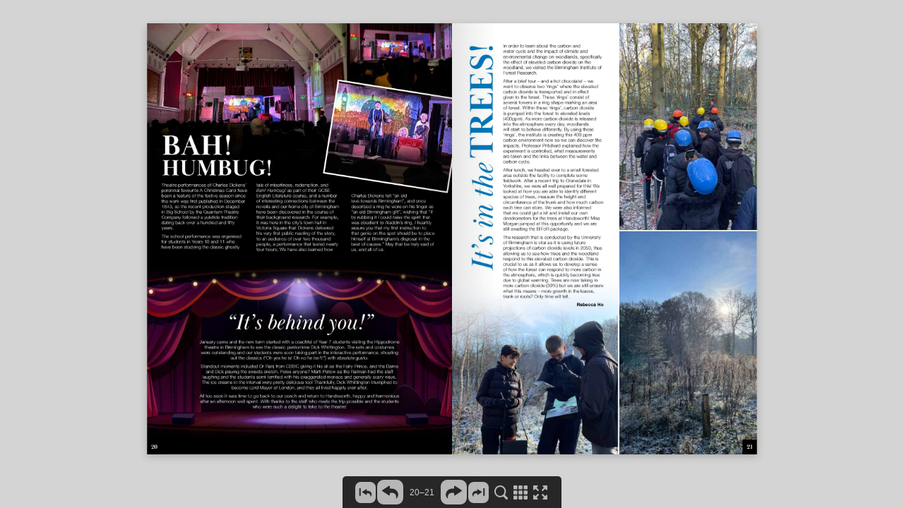

--- FILE ---
content_type: text/javascript
request_url: https://www.handsworth.bham.sch.uk/bridge/issue26/inc/main.init.js
body_size: 188109
content:
window.flipbookSettings = {"settings": {"Title": "Flipbook", "FlipbookUid": "1f7b1ffa09", "PageWidth": 1200, "PageHeight": 1698, "MobileImageMaxWidth": 900, "MobileImageMaxHeight": 1274, "ThumbnailWidth": 99, "ThumbnailHeight": 140, "DownloadUrl": "inc/pdf/The_Bridge_2023_web.pdf", "NavbarMinWidth": 628, "NavbarMinHeight": 414}, "pages": {"1": {"links": [], "videos": []}, "2": {"links": [], "videos": []}, "3": {"links": [], "videos": []}, "4": {"links": [], "videos": []}, "5": {"links": [], "videos": []}, "6": {"links": [], "videos": []}, "7": {"links": [], "videos": []}, "8": {"links": [], "videos": []}, "9": {"links": [], "videos": []}, "10": {"links": [], "videos": []}, "11": {"links": [], "videos": []}, "12": {"links": [], "videos": []}, "13": {"links": [], "videos": []}, "14": {"links": [], "videos": []}, "15": {"links": [], "videos": []}, "16": {"links": [], "videos": []}, "17": {"links": [], "videos": []}, "18": {"links": [], "videos": []}, "19": {"links": [], "videos": []}, "20": {"links": [], "videos": []}, "21": {"links": [], "videos": []}, "22": {"links": [], "videos": []}, "23": {"links": [], "videos": []}, "24": {"links": [], "videos": []}, "25": {"links": [], "videos": []}, "26": {"links": [], "videos": []}, "27": {"links": [], "videos": []}, "28": {"links": [], "videos": []}, "29": {"links": [], "videos": []}, "30": {"links": [], "videos": []}, "31": {"links": [], "videos": []}, "32": {"links": [], "videos": []}, "33": {"links": [], "videos": []}, "34": {"links": [], "videos": []}, "35": {"links": [], "videos": []}, "36": {"links": [], "videos": []}, "37": {"links": [], "videos": []}, "38": {"links": [], "videos": []}, "39": {"links": [], "videos": []}, "40": {"links": [], "videos": []}, "41": {"links": [], "videos": []}, "42": {"links": [], "videos": []}, "43": {"links": [], "videos": []}, "44": {"links": [], "videos": []}, "45": {"links": [], "videos": []}, "46": {"links": [], "videos": []}, "47": {"links": [], "videos": []}, "48": {"links": [], "videos": []}, "49": {"links": [], "videos": []}, "50": {"links": [], "videos": []}, "51": {"links": [], "videos": []}, "52": {"links": [], "videos": []}, "53": {"links": [], "videos": []}, "54": {"links": [], "videos": []}, "55": {"links": [], "videos": []}, "56": {"links": [], "videos": []}, "57": {"links": [], "videos": []}, "58": {"links": [], "videos": []}, "59": {"links": [], "videos": []}, "60": {"links": [], "videos": []}, "61": {"links": [], "videos": []}, "62": {"links": [], "videos": []}, "63": {"links": [], "videos": []}, "64": {"links": [{"top": 856.9057883697479, "left": 811.0707283361344, "width": 301.11027610084057, "height": 27.90533042016804, "is_internal": false, "link": "mailto:enquiry@handsworth.bham.sch.uk"}, {"top": 1565.5708235294117, "left": 369.24584873949584, "width": 463.29599999999976, "height": 42.960000000000086, "is_internal": false, "link": "http://www.handsworth.bham.sch.uk"}, {"top": 1631.8900840336134, "left": 659.4469915966384, "width": 154.96941176470622, "height": 20.724705882352847, "is_internal": false, "link": "http://www.ammacdesign.com"}], "videos": []}}, "content": {"1": "b'JULY 2023ISSUE 26THEBRIDGE'", "2": "b'WELCOME.FROM THEHEADMASTERI am going to ask you to do a rather strange thingBut that is really what I think we should be doing; now, which is to look down at your shoe and thenbecause, as much as we can, we should try to look at the shoes of the people near you as youto imagine what it would be like to have those read The Bridge 2023. experiences, even if we have not; we need to try to If you have been following the news over theimagine how life might be for us, what our concerns past few weeks and indeed months, you willmight be if we were in the minority in terms of our have come across the report that has found arace, faith, sexuality and so on.culture of misogyny, racism and bullying in one ofSome of you will have come across the book by the countrys largest fire services as well as theHarper Lee called To Kill a Mockingbird. It is a story Metropolitan Police. The report said that someset in the Southern states of 1930s America that firefighters interviewed fear for their lives when theydeals with issues of prejudice when a black man go to deal with a dangerous incident because, atis falsely accused of attacking a white woman. other times, their colleagues bully them becauseIt includes the quote: You never really know of their gender, race or sexualityand so theysomeone until you understand things from say that they dont know whether they will be abletheir point of view, until you climb into their to depend on them. Your life depends on yourskin and walk around in it.colleagues, one firefighter said. You have to relySkin or shoes, both are the same ideaand that on them to get out of a burning building safely, andis really what I am getting at. People like me who how can you do that when you know they thinkhave not really suffered prejudice need to try to so little of you and treat you so badly most of theunderstand things from the perspective of those time? who have. Because if we can empathise in this The report found that there was an unacceptableway, perhaps we will be in a better position to make banter culture in that part of the fire service. things better for others, for the right reasons, fairer I should say that I am sure that there are plentyand kinderand that would make society better of thoroughly decent firefighters who would neverfor everyone. A bit utopian? NoI really believe we engage in anything like that, but it is very sad thatshould and more importantly can.simply because of who they areperhaps differentEach and every one of us is different from everyone in some way to otherssome firefighters haveelse and as a community, those differences are a suffered in the way described. I also wonder ifstrength. They provide an opportunity for us to learn there was a silent minority, who recognised that thefrom others and to reflect on how we are ourselves. behaviour described is unacceptable but chose notWithin the limits of what can happen in a school to speak up, not to get involved. we want everyone to be able to be themselvesto You will have heard the expression: Dont judgebring their whole selves to HGS. In this way they someone until you have walked a mile in theircan feel comfortable and fully able to contribute, shoes which is thought to come from the poembeing them as they really arenot an adapted Judge Softly written by Mary Lathrap in 1895. version to fit in with others.As the poem says: So, I would suggest that we have two challenges. Firstly, we should do our very best to make those Pray, dont find fault with the man that limps, around us feel comfortable, to feel accepted for Or stumbles along the road. who they areeven if they are a bit different, Unless you have worn the moccasins he wears, perhaps because of their background, beliefs, Or stumbled beneath the same load. or perspective. We need to see the diversity that others bring as a positive in that it may make us Dont sneer at the person who is down today think differently. Secondly, we need to recognise Unless you have felt the same blow the challenges that others may have had to face, That caused their fall or felt their shame possibly in areas that we simply take for granted. We learn by trying to see things from their point of That only the fallen know. view. In short, by imagining what it would be like to I am conscious that with my background therewalk in their shoes.will be experiences that I simply will not have hadI would like to take this opportunity to thankthere will be journeys I will not have walked inMs Elaine Brown and Mr Adam Kilcullen, as others shoes. So, for example, I do not think I havewell as Rebecca England and Gus MacDonald been teased about my religion, no one has reallyat Ammac Design, for all their expertise and cared who lives with me at home and I have not feltsupport in bringing this publication to print.that I have had to prove myself to be significantlyStay safe and well. better than others, because of my race or gender.Be kind to yourself and others.At school, university and work, most other people looked like me, could access facilities and materialsBest wishes, like methese were things that I have not neededDr Birdto think about, for me.Haec Olim Meminisse Iuvabit.Dr Simon Bird, Headmaster2'", "3": "b'A VIEW FROM THE BRIDGEIt will not be disputed by anyone that fromThroughout the many, many years that The Bridge has time immemorial Editors have had to faceexisted its editors have commented on how difficult it is to elicit contributions for its pages. Back in 1919 the editor an almost insuperable difficulty in obtainingcommented that it was the duty of every boy to endeavour to submit some contribution to the magazine and that to any original work for the Bridge. In everyboy heard to grumble that the Bridge is a mere record of Editorial for the past ten years there is somedry facts that everyone knows before it appears, we answer that it is his own fault. By Easter 1922 the editors were reference to the matter, and we ourselvesconcerned that there was so little material that the magazine not long ago predicted that if there was nowould cease to exist. I am happy to report that the Library of Birmingham holds copies of our school magazine from its improvement the School Magazine would ceaseearly infancy1907up to the end of the 20th century so I to exist. There has been no improvement andam assuming there were enough contributions to satisfy all this issue is the result. the editors of the past.I hope you enjoy this copy of The Bridge and leave you with this thought. Ask not what your magazine can do for you but what you can do for your magazine!Ms Brown3'", "4": "b'160th ANNIVERSARYHAPPY thBIRTHDAY TO HGS!To mark the 160th anniversary of the founding of thememory of the 160th anniversary. They were first used school in 1862, we have had a number of special eventsat our annual Prize-giving Evening, when ex-pupil and over the last year, and marked the occasion in somecurrent commissioner of the Metropolitan Police, Sir Mark memorable ways. Rowley, was the special guest.In November, the whole school was treated to a freeAnother way in which we have marked the 160th celebration lunch in the canteen where every pupil andanniversary is with a special time capsule, which has been member of staff received lunch and a piece of cakeburied in the school grounds. The time capsule contains which had been baked especially for the occasion. It wasa number of items selected by each year group, buried certainly a memorable lunchtime, as our heroic canteenin an airtight container. It will be dug up on the schools staff worked tirelessly to feed the hungry pupils of the200th anniversary in forty years time. The time capsule school. Special thanks must go to our catering supervisorwill be buried next to our new flagpole which was installed Mrs Colette Law and her team who served over ain summer 2022. The school flag flies proudly from the thousand meals in a two-hour period. It was a magnificentflagpole every day and can be seen from both ends of effort by Colette and her colleagues and was muchGrove Lane. However, on special occasions, the union appreciated by all of the pupils and staff. flag is raised instead. Sadly, the first occasion on which We also invested in some magnificent new stage furniturethe union flag flew was when it was lowered to half-mast for Big School which was especially designed with thefollowing the passing of Queen Elizabeth II. It flew proudly school badge emblazoned on it; fantastic additions toagain to celebrate the occasion of the coronation of King the school, and will last for decades to come, as a lastingCharles III.We have also bought a brand-new grand piano for Big School, which now sits proudly at the foot of the stage. The piano is a beautiful musical instrument, a Bechstein, and has replaced the previous school piano which lasted for over a hundred years. It was played publicly for the first time by Mr Czepiel at the dedication of our new stained-glass window. Hopefully, it will provide generations of our pupils with the opportunity to play the piano both privately and in public at school concerts and events.Finally, our new stained-glass window has been installed and dedicated as a lasting memorial of the schools 160th anniversary. The window was designed by master glass artist Derek Hunt. Derek has created a wonderful window with images which reflect the diversity of the school in 2023, the global pandemic which we have all been through, and also shows the school as part of the community of Birmingham.Mr Conway4'", "5": "b'Back toTHE FUTUREAs part of our work this year to celebrate HGSs 160th anniversary, the fabulously creative and committed Year Councils and School Council have been busy leading the time capsule project which is looking ahead to the schools 200th anniversary in 40 years time by burying time capsules curated by the school councillors in year groups 7-10.Each capsule contains a letter to future HGS students which aims to give a flavour of the year group: what were their highs, what caused them grief, and more importantly, what were they buying from the dining room! Items which made it to the final cut included photographs, school ties, sports medals and memory sticks. The students had a marvellous time deciding what to put in and it was inspiring to see different year groups working together collaboratively to achieve the final result. Not surprisingly, there was much discussion about what technology would look like in the future and whether AI would have taken over.The capsules, including one for the staff with a letter written by Dr Bird to the future Head teacher, were buried on 26 May beneath the HGS flagpole, with a sign indicating their resting place. It is fantastic to think of our current students being invited back as grown men forty years in the future to unearth the treasure and relive happy memories of their school days. Esa Aslam 9H We boughtA SCHOOL!In the days of somewhat less stringentvery far removed from those which students health and safety requirements, the schoolnow enjoy on school trips! The dams and has enjoyed use of two of its own outdoorreservoirs of the Elan Valley were on the centres, both in Wales. The first was a smalldoorstep, and challenging mountains cottage leased from a farmer for a tiny rentsuch as Cadair Idris not too far away. The near the village of Llangedwyn, just over theold school was in a poor state from the border from Oswestry. It was convenientoutset though and, despite the DIY effortsCentre for accessing the Berwyn Mountains andof staff, in particular Mr Keith Morris (ain Betws-y-Coed, sited near to the impressive waterfall offormer Head of Geography and Head ofalthough you can still stay thereits Pistyll Rhaeadr. Larger groups from schoolLower School), it succumbed to the lackcurrent reincarnation is as the Vagabond could only be accommodated in tents in theof injection of serious funding and had toHostel. Likewise, Birmingham Education adjacent orchard though, with staff enjoyingbe sold in the early 1990s. Pleasingly, itAuthority has sold Ogwen Cottage (to the the luxury of the cottage itself! was a condition of planning consent thatNational Trust), where many students from In order to accommodate larger groups,the builders who purchased it had to retainHGS have enjoyed stays and activities such the school, in the mid 1970s, purchasedthe character of the original schoolhouse inas climbing, canoeing and hill-walking in the the old Victorian school in Llanddewitheir refurbishment. mountains of Snowdonia. Pleasingly though, Ystradenny in mid Wales, not far fromSadly, many schools and educationKEHGS students can enjoy outdoor pursuits the town of Llandrindod Wells. This couldauthorities are having to offload their outdoorat Whitemoor Lakes and through the Duke house groups of up to about thirty inpursuits centres. Bishop Veseys Grammarof Edinburgh scheme, for example.hostel-style accommodation, conditionsSchool sold its impressive Vesey HouseMr Jones5'", "6": "b'HAPPY 30TH BIRTHDAY to the Science Block!The Centenary Appeal Fund was launched in 1962 to raise 50,000 for the provision of a science block, an indoor swimming pool and a School Chapel. Its mental, physical and spiritual needs will thus be met. A very ambitious plan but interestingly different to what actually materialised! Just over thirty years later in 1993 the school Science Block opened. We are still waiting for the indoor pool!Ms BrownA Different Note . . . The Redundant Piano Speaks!Our new C. Bechstein piano arrived late inthe challenges we faced was finding anWhen my voice first reverberated January, replacing the previous instrumentinstrument powerful enough to fill Bigaround these hallowed halls of which dated from at least the 1890s andSchool. Although Big School does notlearning, the widow queen still sat had reached the end of its working life,have a large floor space, the high ceilingsupon the throne. Chords sombre having served the school for many years. make it difficult for a piano to be heard atand joyful emanated from my throat, Mr Czepiel and I embarked on a wonderfulthe back. After several hours of playingaccompanied by the piping voices journey of discovery late last year to findand pondering we found the perfect piano.of the callow youths who strode the a replacement instrument for Big SchoolIt is almost 2.3m in length and weighsparquet floors.that will last well into the next century. Asapproximately 415kg. I have witnessed praise and part of this process, we visited a coupleThe piano needs a few weeks to settlechastisement; coronations and of piano studios. We started by visitingbefore being tuned again but then it will becommemorations; beginnings Belbroughton with a small number of ourheard and played by the staff and studentsand endings. My song has been boys, a wonderful opportunity for all ofof KEVI HGS for many years to come. accompanied by the basso rumble of us to try playing some of the finest qualityMr Ward falling bombs and the happy treble of pianos available. A few weeks later weplay in the quad.ventured to C. Bechstein Manchester Ltd,View from thelocated in a purpose- Bridges of the past I have had many built studio in thecompanions, who have heart of the city. ThisDr Silver, the Music Master, playedpressed my keys with studio had a widerthe piano for the school hymns infaltering uncertainty to range of instrumentsBig School every morninghis firstmeticulous confidence. with prices from 3,000task was to lift the lid and removeThe songs they have drawn up to 170,000! One ofdusters and inkpots which hadfrom my taut wires with their been deposited there mysteriouslydextrous dance of fingers during the previous day. have ranged from the popular to the obscure, the catchy Christmas 1919 tune to the complex opus.The School has many institutions,To all my players and and we are pleased to recogniseaudiences over the long, long amongst them the Philharmonicyears, I dedicate all the notes Society, though we confess weI have sung. I hope you go often wish they would hold theirforward with joy and optimism con i certs at fixed and stated times.in your heart. Know that, though Ther enthusiasm and ardouryou may not have known me, or i are boundless and their playingnoticed me, I have always been s excellent. Would that theypleased to raise my voice for possessed an instrument moreyou, a life full and fulfilled.worthy of them! We understandThe Old Piano (helped to voice that the school piano is forty yearsits thoughts by Mr Duck)old and has been tuned three times!6'", "7": "b'The Coronation OF KING CHARLES IIIWe are now well and truly in the Carolean EraputCORONATIONdown the bunting, scoff the sconesthe deed is done.Britain has been born anewin the body of a 74-year-old white man, surprisingly fitting, no? The first coronation for 70 years is over; the pomp and processions are over; but what does it all mean?Strikingly, the coronation service itself was a bridge to Britains history, involving elements that have lasted over a thousand years. The tradition and the splendour are what drew us to the coronation, to see a man transformed into more; and, in Britain in 2023, this still resonates. The coronation was an important start to a new chapter of our national story; it illustratedof generational antipathy and more the monarchys ability to adapt and endure like a rosepotently apathy are coming to call on Britains time from the concrete. It is a moment that deserves to beas a monarchy. Yet, I am not convinced: the monarchy commemorated and celebrated, for everything wevehas shown a remarkable resilience in the face of genuine done, who we are and everything we hope to be. adversity and I believe it will reinvent itself again to reflect However, there are some who say this may be the lasta modern Britain that still needs that bridge to the old.hurrah for the House of Windsor, that the spectresMr HarveyCORONATION YEARS Whats so vital about statistics? Coronation years in numbers:300,000 30,000 1.50 1.20 100,000,0001.5 1.2250000 25000 1.01.2 80000000200000 20000 0.80.9 60000000150000 15000 0.61,890 270,000 415 30,000 4p 1.40 4p 1.15 912,000 100,000,0000.6 40000000100000 10000 0.40.3 2000000050000 5000 0.20 0 0.0 0.0 01953 2023 1953 2023 1953 2023 1953 2023 1953 2023Average Starting salaryPetrol Loaf of Coronationhouse prices for teacher price per litre breadFREE GIFTS! chose for you as they had the power tomug glass, a propelling pencil, a crested In 1953 all schoolchildren in Birminghamdo this and the past is, after all, a foreignspoon or a decorated tin of chocolates. were awarded a Coronation gift by the Citycountry. Books about the Queen were veryIf you have found it too difficult to select Education Department. Every primary schoolpopular in girls schools, as were specialthen you are not alone: some scholars pupil was given a souvenir mug (there arecopies of the Bible, but some schoolsplumped for having the money instead and many on eBay!), but for secondary schoolplunged for a pocket knifesee I told youwere awarded the princely sum of 2s and pupils the choiceif you were given one the past is a foreign country! 6d. The catch? It had to be spent on a was rather more extensive. Some schoolsWhat would you have chosen from thisCoronation tea party or celebration.list of souvenirs: a very attractive half pintMs Brown7'", "8": "b'Bal-ti-moralMonarchButterfly CakesCharlie BrowniesBurger King H.M. SauceSalad QueenMonar-Ke-babDRINKS Queen CamillaMENU:Sponge LET THEMCamil-latte EAT QUICHE! CharliecinoCamillamile TeaIn 1953 we had Coronation Chicken in 2023 it was Coronation Quiche What did the studentsand staff of HGS come up withwhen tasked with inventing the perfect food for thisBucking-ham years Coronation?sandwichesMountbattenberg Cake CharliePloughmanSandring-ham Monar-Key Lime Pie sandwichesTEACHING CROWNCROWN FOR BROWN! KING FOR KING! MR The vote is over. 727 votes have been cast. Your votes have beenMR A. ORGAN MR B. counted and independently verified and the winner of the first (and last!)CAMPBELLHandsworth Grammar School Teaching Crown with 98 votes isBANSALdrum roll please Mr Organ!!!! Well done to the first runner up Mr A. Campbell and the second runner up Mr B. Bansal. Thank you for voting!Ms Brown8'", "9": "b'Mr HarveyI thought writing about my crowning moment would be easyeasy like Sunday morning. Smooth and simple, like tea and toast and cricket in the summer. However, every time Ms Brown asked me to write this, the page was blank. To help me water my barren page I considered the coronation. As I watched the Imperial State Crown nestle onto the Kings head with an expensive plop, he didnt seem too CROWNING happy, instead looking like he was going for stoic significance. Therefore, I dont think my crowning moment is my happiest moment or my proudest moment; instead it was a moment I was awed MOMENTS with overwhelming responsibility. That means my crowning moment can only be one point in timewatching the Lord of the Rings extended edition films in Blu-ray on a crisp HD screen.Mrs Harvey Dr BirdI definitely think Im still waiting for mine. Admitting youve had one is like admitting youve reached your peak. And really, the only way is up. The wise words of Mr Fennyman offer comfort: The natural condition is one of insurmountable obstacles on the road to imminent disaster. Strangely enough, it all turns out well.Heres hoping.My wedding day Annabelle as a baby Harry as a baby Mr ConwayIn 1985, when I was a student, I was selected to represent my country at the World Student Games in Kobe, Japan. I was selected as part of the Great Britain student football team, from all of the students at all of the universities and colleges in the whole of Great Britain.It was a wonderful experience and, as a young man, it gave me the chance to play football against countries like South Korea,welcome us to their country and the slogan North Korea, the USA, Mexico and Kuwait. Mr Sangar I have never forgotten the joy of being partof the games was The Youth of the World of what were the biggest multi-event gamesfor a World of Peace.Two Maths teachers from the Kingto have been held in Japan since the 1964It was a fantastic experience and my first Edwards Academy Trust ran theOlympic Games. experience of playing international sport on Birmingham Half Marathon onWe were in Japan in August 1985, whicha different continent.7 May. This was their crowningwas the fortieth anniversary of the droppingThe photo shows the Great Britain team moment as a husband and wife duoof the atomic bombs on Hiroshima andbefore our game against Mexico. I am who had never run together before.Nagasaki. The whole country was keen toseated on the front row, far left.A huge thank you for the support provided by Handsworth Grammar School towards Mr & Mrs Sangars fundraising efforts for Acorns Childrens Hospice. Mr Bird Best sporting achievement: reaching the semi-finals of the over 35s national racketball championships a few years ago.9'", "10": "b'CAROLEAN COHORTPosh and prettyI ju t think that Queen Elizabeth II wa i s much useless. Alla better ruler than King Charles III wll My views on the monarchy and the coronationthey do is bring insare that it is simply a waste of time and, moretourists. Mujtababe. Daniel Hydzikimportantly, money. Just imagine what the millions of well, hard-earned pounds that go straight intoKhanthe monarchys pockets through tax could do to help those in need. Moreover, these events that end up costing millions of pounds like the coronation, The Royal Family just to put a crown on somebodys head. Im not do lots of work for saying dont respect the history and tradition of the charity but I think royal family but frankly, I think it is outdated and a that the iCoronation was a bt of a wasteIt is a very joyous time and it gives families horrendous waste of money. Stanley Toddof money.and friends time to celebrate.Mussa YusefAyaan AhmedIt was expensive because there were far too many golden, shiny and luxury objects, some of them werent needed at all.Elil SureshkumaI believe that the coronation was expensive because they had to do I am very honoured to have personally long rituals and use luxury items. witnessed my very first coronation. Alexander Boutros MagayaSukhraj Singh A joyful moment for most of the They could people in the country. Though just have skippedour country is mostly run by the to the crowning!government, which means that Jerren monarchy has almost no power. King Okyere-Darko Charles cannot majorly impact our lives. Arhan SableyI have mixed feelings about the monarchy and I feel that they are still living in the old days. They need a King Charles coronation is a momentous younger face in order to change the occasion, one that will definitely go down world. Sukhmandeep Sangherain history. Vincent Quinna He did spend over 450 million of t xpayers money on the coronation, cri a i nd considering the cost of living ss, maybe he should have spent aA new era for Britain.bit less. Eesa Sethi It would beMuhammad Abdulbaribetter if we just had a president! Pavithiran 10 Chandramohan'", "11": "b'Message toTHE NATIONI abdicate!I am already Leadership behaviour continues to be very much inMr Duck a King! the spotlight around the world. American educatorle,Mr Kingf The 7 Habits of Highly Effective Peop I want to ask you to think about what you can do to S phen Covey, stated: Mprinciples like hon my,c help peo l ple in this country. I want you to think about and author o oral authority comes frofollowing universal and timeless respect. These a estte i what you can do to keep our country clean, safe and integrity treating people withders and encoura re thea lovely pace to live. I want you to think about the ributes that we model as lea e sameclearl ge hereo ontribution which you can make to our country, to yo eople in our care to do th whatever youry t e and att ung p mprove every aspect of it.are always lessons to be learnedays! Stay safe rol d well.Can you help people instead of ignoring them? Can status. Be a Force for Goodalwan f y r u volunteer to work or contribute, without asking Be kind to yourself and others. Dr Bird b o ladditional payment, but simply for the joy of Britain, a message from your new Queen here.p vountee i ring? Can you help to pick lup litter w l hich has i uldnt it be good if we could all pe l een dropped, so that we have a cean and peasant i e kind to each other pace to lve? Can you make every effort to be kind to Hi Wo elebrate the things we have in common ratherto v eople and to go out o i f your way ito see the good in i .B We ople, rather than findng fault wth them?.n the things that set us apart c wo tihave a won l derful country here with so many C a e who need it the most w on nderful peope and beautiful places to live in, and th lthos g he isit. Letl us make every effort to ensure that we iii. ep trengthen our communities and nue toive in a friendly and welcoming country iv. H rk to s e gender pay gap.o re being a good citizen is normal, and where we all v.Get rid of th o ut of our way to help our fellow citizens.WoMrs Harvey Mr ConwayA NIGHT TO REMEMBERSome moments in modern worldSo this is how we found ourselves history are said to be so significant thattravelling by train to London on the night those who were around at the timeof Saturday, 17 September in order can remember where they were whento join a seven-mile procession from news of the event emerged. The deathSouthwark Park in Bermondsey to the of Her Majesty Queen Elizabeth II on 8Houses of Parliament in Westminster September 2022 will remain for manythrough the midnight streets of London. one such moment. The breaking newsImages that remain fixed in the memory came through to me on the car radio asinclude the broad spectrum of ages I was driving into Birmingham city centreand nationalities of those attending, the with my wife and sons to celebrate mycamaraderie between strangers as they 33rd wedding anniversary, an occasionshared their reasons for undertaking the that was soon to be dominated by thejourney,Londoners offering cups of tea question: Would we travel to London towhere the Lying in State queue passedwhere the tiniest shuffles of feet and the observe the Lying in State? The Lyingclose to their homes, dawn breakingechoing taps of Beefeaters wooden in State is the period of time followingover St Pauls Cathedral, and the early- staffs were the only sounds reflected by the death of the monarch during whichmorning welcome given by membersthose ancient walls. We had joined the members of the public are invited toof staff at the British Film Institute nearline at its beginning in Southwark Park show their respect as they file past theWaterloo Bridge, which had openedat 11pm the night before, and now, just royal coffin in Westminster Hall in theits doors and the use of its facilities tobefore 1pm, fourteen hours later, we Houses of Parliament. Arrangements forthose queueing outside. stood before the Queens coffin for a the Queens funeral were soon releasedMost memorable of all of course wasmoment of silent prayer.during the days that followed, includingthe scene that greeted everyone as theyMr Organ details of the route the queue for theentered Westminster Hall, a silent space Lying in State would take.11'", "12": "b'LEAVERSDESTINATIONSSurname Forename Provider name Course nameAadil Muhammad University of Sunderland MedicineAbdelatif Ali University of Leeds Computer Science Ahmad Mohammad Bilal Birmingham City University LawAhmed Mustafaa University of Manchester Politics, Philosophy and EconomicsAhmed Nayeem Aston University Engineering and Applied Science Ahmed Juber De Montfort University Pharmacy Ajileye Oluwafemi Oxford Brookes University Computer ScienceAkhtar Rayan Imperial College London ComputingAkram Ibraheem Birmingham City University Accounting and Finance Alam Asad University of Wolverhampton LawAli Shah Aston University Engineering and Applied Science Ali Mohammed Sheffield Hallam University ChemistryAulakh Rajan University of Birmingham MathematicsBains Jai University of Manchester MathematicsBaskaran Selvyn Lancaster University Computer ScienceBathal Amit Aston University Accounting and FinanceBhalla Aryan University of Birmingham International Business Bhotoa Sanjay Aston University Mathematics with EconomicsChen Neil University of Manchester Chemical EngineeringChowdhury Mahdi Coventry University Engineering Corpuz Jamie University of Leeds Chemical EngineeringDAguilar Jayden London School of Economics & Political ScienceActuarial ScienceDass Gabriel University of Nottingham Financial MathematicsDe Rohan Swansea University Medical BiochemistryDhillon Harbans Singh University of Birmingham PsychologyDoherty Patryk Queens University Belfast Politics, Philosophy and EconomicsFohpa Mohammed Kings College London Computer Science Gajadevan Gowshikan University of Birmingham Mechanical EngineeringGill Rohit University of Birmingham EconomicsGoddard Lewis University of Exeter PoliticsGriffiths Jack Deloitte ApprenticeshipHadi Mohammed Yusuf Grant ThorntonApprenticeshipHargun Nyrun Aston University Law Hayat Urwah Coventry University PsychologyHayer Jagjeet Aston University Engineering and Applied ScienceHirey Abdirahman University of Wolverhampton PharmacyHussain Bilaal Aston University Law Hussain Qasim Aston University PharmacyHussain Adam Newman University Studies in Primary EducationHussain Myiesha Coventry University Civil EngineeringIsa Mohammed Birmingham City University LawJaffari Assad University of Manchester MedicineJaswal Arun University of Birmingham English and Creative WritingJohal Nickyle University of Manchester Linguistics and FrenchJoseph Qaasim Manchester Metropolitan University Product Design Engineering Karim Adnan University of Birmingham EngineeringKhan Zarin University of Birmingham Chemical Engineering Khan Malik-Javard Aston University Engineering and Applied Science Kiani Aman Aston University Quantity SurveyingLal Rico University of Birmingham MathematicsMaczka Anthony Birmingham City University Criminology, Policing and InvestigationMahate Safwaan Coventry University Accounting and FinanceMalik Wajdan Aston University EconomicsMann Ajay University of Birmingham Civil EngineeringMasih Rio University of Birmingham Engineering Miah Abdu Aston University Engineering and Applied Science Minhas Rohan L Singh University of Reading Accounting and Finance Mir Hamza Birmingham City University Economics12'", "13": "b'Motala Uzair Aston University Law Mumtaz Wasif University of Wolverhampton Accounting and Finance Murugan Harikesh University College London MedicineNahl Cameron Aston University MedicineNandhra Ricky Aston University Computer ScienceNguyen Binh University of Birmingham Biochemistry, MedicalNyamongo Adrian Aston University EconomicsOhizua Emmanuel University of Worcester Biomedical ScienceOmaliOkonkwo ArinzeMalvin Coventry University Mechanical EngineeringPanesar Satinder Aston University Chemical EngineeringParekh Shay University of Nottingham Financial MathematicsParmar Sean University of Reading Quantity SurveyingParwaz Muneeb University of Birmingham Computer Science Patel Ahmed University of Derby CriminologyPatel Roshan Keele University PsychologyPrasad Anubhav University of Birmingham Medicine Rahman Nabidur Coventry University EconomicsRaqeeb Safwaan Birmingham City University ArchitectureRayyan Mohammed Aston University Psychology and SociologyRehan Sohaib University of Leicester Aerospace Engineering Rehman Fahad University of Birmingham Accounting and FinanceSadhra Ritish Aston University Foundation Programme in BusinessSajan Alan S University of the Highlands and IslandsAircraft Maintenance Engineering Saleem Aadam Aston University Healthcare Science Sandhu Aaryan Kings College London MedicineSangha Subegh Singh University of Leicester Mathematics and Actuarial ScienceSehjail Ashrea University of Birmingham English and HistoryShaheen Sumayyah Newman University Primary Education Shaker Zaryam Newcastle University Medicine and SurgeryShingadia Aaryan University of Warwick Biomedical ScienceSiddique Amaan University of Surrey Biomedical ScienceSidhu Singh Manraaj Aston University Accounting and FinanceSingh Harmanpreet University of Birmingham Computer ScienceSingh Sian Navtaran University of Leicester Computer ScienceSohal Mohammed Lancaster University Economics and FinanceThomas Josh University of Wolverhampton Accounting and FinanceUddin Jamil Aston University Computer ScienceWaheed Hashim University of Birmingham Computer Science Walia Ritika Birmingham City University Biomedical SciencesWalimia Juwairiya University of Birmingham PsychologyZaier Muhammad University of Birmingham PsychologyCambridge University successCongratulations to Arthur in Year 13 who has been offered a place to read Land Economy at Homerton College, Cambridge University. This is a wonderful achievement.13'", "14": "b'REMEMBRANCERemembrance OF THINGS PASTThe annual Remembrance Assembly was held in Bigand tolerance towards each other, being kind and School on 11 November. Year 7 attended in personcompassionate and celebrating our differences are whilst the remainder of school had an extended formall highly significant steps on the road to peace. He time in which the assembly was live-streamed viaemphasised the need for the values of peace, freedom Teams and we all observed a two-minute silence at theand hope in all we do as well as focusing upon the same time. themes of unity and compassion.We welcomed a number of guests to HGS whoOur guest speaker was Major Brown who spoke about represented the Bridge Trust Society, the charity calledhis varied and full career in the army as well as what Handsworth Grammar School and the Military. Theremembrance means to him on both a professional and Reverend Dr Bob Stephen, the chair of the governinga personal level. It was very moving to hear about his body, led the act of remembrance. The Headmasterexperiences which have taken him around the world delivered a very timely and thought-provokingin a variety of roles. He reflected on the loss of life, the introduction which reminded us of the necessity toultimate sacrifice that people make in times of conflict work towards peace in all we do. He highlightedand the hope for peace and reconciliation through acts that important facets of life such as showing respectof remembrance and humanitarian aid.14'", "15": "b'Stained Glass VisitWhen we went to visit the workshop of the glass designer, I went in not really knowing what to expect. We were briefed on how he designs the windows in the same way artisans did centuries ago and how the memorial window from 1922 would also have been made. The actions of cutting the glass and painting designs on the pieces were the most fascinating as they involved chemical reactions and time-consuming processes, which I would have never expected. Personally, I found that the most engaging part of the process was the painting as he could create watercolour splashes or different textures on the glass, which I would have never expected to be possible or to look as polished as they did.We also saw the unfinished window for the schools 160th anniversary up close, the smaller details incorporated to reflect the schools development and wider societal changes.The trip was eye-opening, and stained glass making is an art form I would love to try one day.Callum Khan 13 HFIView from the 2022 BridgeSarcasm! Scene, the door of the Hall during the erection of the stained glass window. Small boy enjoying surreptitious view, his eye applied to crack. Enter Master.Master, tapping said small boy on shoulderDo you like the window?Small boyYes, sir.MasterWell thats a load off my mind, anyway!BELGIUM BOUNDThe trip was very moving as it openedFritz Habers wife committed suicide as our eyes to the horrors of the Greatshe couldnt live with a man that was War. We visited several memorials andresponsible for the deaths of so many, and cemeteries where we placed wreaths forhis children were killed in gas chambers the Handsworth Grammar School Old Boysbecause they were Jewish. Later that who lost their lives in the Great War. Theevening we witnessed the moving Last sheer number of people that died, and thePost Ceremony at the Menin Gate; another number of bodies that havent even beenthought-provoking moment.identifieda fifthwas shocking, and weOn the last day, we visited the beautiful city were privileged to attend the rededicationof Bruges and enjoyed a canal tour which ceremony of the grave of a soldier who hadwas very therapeutic and we ate authentic recently been identified. Belgium waffles as well as chocolate, which At the Memorial Museum Passchendaeletasted amazing!we saw the kind of conditions soldiersHardev Manku (10W)fought and lived in. Many soldiers died as a result of being forced to go over the top; failing to comply with orders may have led to their own commanders shooting them for cowardice. Some were gassed, and many soldiers ran the wrong way, meaning the gas eventually caught up with them. We were told by our tour guide that development of these gases ultimately led to the destruction of the inventors family. 15'", "16": "b'LESSONS FROM AUSCHWITZVisiting the Auschwitz-Birkenau camps in Poland was a huge eye-opener into the experiences of Jewish prisoners and really helped us to individualise their experiences. The message of individuality was pushed greatly throughout the project; every person had a story, a family, and a home.We listened to the account of one particular Holocaust survivor, Eva Clark. Although Eva was born shortly before theThere was a great deal to see in thepeople were forced to live. One thing that end of the Second World War in Treblinka,camps. Auschwitz I houses pictures andstill haunts me is the insanitary conditions. another camp, her story was full ofartefacts from the Holocaust. Clothes,The toilets were basically a concrete emotion as she recounted the hardshipssuitcases and shoes belonging to Jewishcuboid with holes in the top. Prisoners faced by her mother and father; her fatherpeople are piled high behind glass walls.were given two minutes every morning did not live to see her. Eva and her motherThe most upsetting part of the trip wasand night to use them. The bedrooms returned to Czechoslovakia to find theirthe hair room which contained the hairwere also disgusting, with long bunk entire family except one aunt was gone.that was shaven from womens headsbeds that would hold nine people in each. This made me feel a great deal of sorrowbefore they entered the gas chambers.Many died from the cold since there for Evas family, and I have immenseThis exhibit almost brought me to tearswerent enough blankets and many would respect for her since she remainedas it made the suffering a bit too real.release urine or stools on those below composed throughout her story, whichThe model of the gas chambers with littlethem, worsening the conditions that were was both touching and disturbing. people crammed inside was also disturbingalready rife for disease.as were the photographs of HolocaustOne positive emotion I hold from the victims lining the walls. Looking at theirexperience is gratitude. I did not enjoy faces was incredibly intense, not leastmyself on that trip, and Im not sure because we saw pictures with womensanyone could. However, I got to represent shaven heads right after the hair room. Thethe school, go to a unique and important book of names was, in my opinion, theplace, and learn things that most dont. I most interesting part of Auschwitz I. Thewas also given the chance to read a poem book was about three metres long withaloud in front of everyone. Usually Id be massive pages, each displaying hundredsscared of someone laughing or judging of names of Holocaust victims. We wereme, but everyone quietly listened and each asked to look within the bookappreciated the words of the poem. This and choose one name. I chose Samuelproved to me that the people on this trip Wasserman. That exercise once againwere chosen for a reason, and Im glad to delivered the key message of individuality.have been amongst them. The final part Walking through the gas chambers inof the trip where everyone lit a candle and complete silence was another emotionalplaced it at a memorial further emphasised experience, as I could imagine thethe message behind this trip: stand hundreds of people that once stood wheretogether since hatred divides.I did for those brief two minutes, except I wasnt screaming for my life. By Sami Zahid 12DGR & Auschwitz IIBirkenau showed theZain Choudhrey 12IBEdreadful conditions in which Jewish 16'", "17": "b'TRIPS&VISITSSLOPING OFFAfter a tiring sixteen hour coach journey we finallyWe enjoyed the evening entertainments as much arrived at our destinationHotel Bellevue in Gignod.as the skiing! On one of the evenings, our teachers We were treated to a classic Italian dish of lasagne,took us to a restaurant where we were able to taste unpacked and headed to bed for a good rest before athe dish that Italy is most known for pizza. It was day of skiing. delicious and totally undermined the pizza back at home. There was also a quiz night, testing our The next morning, we woke up early, strapped on ourknowledge of Italy and its food as well as TV shows boots, took our skis and headed to the slopes. Weand movies, with the winners receiving slightly took the gondola to the top station, where we wereunderwhelming prizes including a water bottle!able to see the beautiful town of Aosta below, with the glorious mountains surrounding it. Once at theOn our last day, our instructor took us all the way to top, we met our instructor Julio who taught us thethe top of the resort (2,700m). Here we were able to basics of skiing, such as snowploughing and turning.get a clear view of the fabulous Monte Bianco or, as Later that day, we went to the Joy Village where wethe French call it, Mont Blanc. Then we got to feel the went bowling, enjoyed some fun arcade games andenjoyment of skiing all the way to the bottom, leaving competed against each other on a Formula 1 racingus with mixed emotions of not wanting to leave after simulator. the fun we had just experienced. We were devastated when we had to go and would certainly consider going By the second day we had nailed the basics of skiingagain as we had a great time skiing with friends.and began to go down some of the steeper slopes. As the days went on, the skiing just got better and betterHamthan and Jay, Year 10as we stopped using the snowplough and started to integrate parallel turning into our skiing. On one slope, we even reached speeds of 35 mph.17'", "18": "b'FUTURESixth-form law students were inspired to become lawyers after a visit by Michelle Kelley KC. This visit proved to be a fascinating affair as Michelle spoke engagingly about her illustrious career and the role of a barrister in the English legal LAW system. We were provided with an invaluable insight into some of her most interesting cases and the qualities great lawyers need.This experience galvanised us all and furthered our aspirations of being solicitors and barristers. The Q&A session provided MAKERS much-needed guidance as well as important advice about routes into law and the perils the system faces today. We are incredibly grateful to Michelle for taking the time out of her hectic schedule to help us on a grey October morning that proved to be incredibly inspiring.Adam Aslam Year 13 Thinking skillsThinktank is a museum dedicated to science and learning. It has different categories of science to explore over its three floors. The museum on the first floor offers a history of mechanics and the Industrial Revolution; on the second floor there are exhibits about the environment and the body; on the third floor the focus is on physics, space and robotics.The staff are friendly and encourage feedback and questions, and they present information in exciting ways. In the planetarium, a dome-shaped 4K theatre, we explored how cells worked. We attended two workshops about the exploration of the universe using electromagnetic waves, and types of energy present within.GREAT SCOT! Thinktank is highly educational, and educates in a fun, relaxed manner that can really help you, whether adult, pupil or child, to better understand our world of science. Elizabethan England is often depicted as a golden age inThe experience was fun!English history, and Year 11 students were lucky to experienceCullan Kavanagh 8Na flavour of those times on a trip to Sheffield Manor Lodge.We learnt how to write with a quill, moulded replicas of castles and dressed up in some hilarious Elizabethan costumes. We attempted to transcribe medieval text to modern English with a quillmessy!and explored the history and significance of the location through a timeline of key events.The final cherry on the cake was a guided tour of the site by historian David Templeton who spent fourteen years researching Sheffield Manor Lodge and the life of Mary, Queen of Scots.18'", "19": "b'A trip to IKEA!An incredible opportunity to witness commerce in the real world was presented to Year 11 Business students in the shape of the Swedish multinational conglomerate IKEA. As soon as we arrived in the car park, the blue and yellow building immediately stood out and then we headed into a workspace for a day of activities.First up, an engaging quiz to test our knowledge of Sweden, leading to some hilarious answers! After the quiz, presentations on the ethos of the company: a firm belief in community and togetherness, subsidised meals for employees and local events to support residents. Crucially we gained an understanding of the strict conditions products in development must meet like price, quality and function before they can go on sale. Finally we were given a tour of the store and given the chance to find sustainable products across the store and evaluate how they benefited the environment.Like all good times, the tour came to an end but we still had the opportunity to indulge in hot dogs and Swedish meatballs which we thoroughly enjoyed!Overall, it was a fantastic experience and was a good introduction to the world of work and how businesses operate in real life.Shrey Kapoor 11HHAVE MERSEYThe International Slavery Museum inmovement. In the interactive session Liverpool is located on the very dockwe learnt about the consequences of where many enslaved Africans and goodsslavery playing a role in racial bias. This were imported and exported through thewas demonstrated clearly in the Enid trade triangle. As we moved throughBlyton book The Three Golliwogs and the the museum, we found examples ofrepercussions of racial stereotyping that abhorrent conditions; one exampleresulted. We were also made aware of more that was particularly alarming was thecontemporary examples of stereotypes treatment of female house slaves whowhen we were shown a Nivea advert were in constant danger of beingused in Africa which suggested white skin abused and harassed. was pure and black skin is impure. We The long-term effects of discriminationdiscussed the impact of this on perceptions were explored in a variety of exhibitsof colour and superiority.and a journey through the civil rightsYear 13 A-level History Group19'", "20": "b'BAH!HUMBUG!Theatre performances of Charles Dickenstale of miserliness, redemption, and perennial favourite A Christmas Carol haveBah! Humbug! as part of their GCSE been a feature of the festive season sinceEnglish Literature course, and a numberCharles Dickens felt an old the work was first published in Decemberof interesting connections between thelove towards Birmingham, and once 1843, so the recent production stagednovella and our home city of Birminghamdescribed a ring he wore on his finger as in Big School by the Quantum Theatrehave been discovered in the course ofan old Birmingham gift, wishing that if Company followed a yuletide traditiontheir background research. For example,by rubbing it I could raise the spirit that dating back over a hundred and fiftyit was here in the citys town hall inwas obedient to Aladdins ring, I heartily years. Victoria Square that Dickens deliveredassure you that my first instruction to The school performance was organisedhis very first public reading of the story,that genie on the spot should be to place for students in Years 10 and 11 whoto an audience of over two thousandhimself at Birminghams disposal in the have been studying the classic ghostlypeople, a performance that lasted nearlybest of causes. May that be truly said of four hours. We have also learned howus, and all of us.Its behind you!January came and the new term started with a coachful of Year 7 students visiting the Hippodrome theatre in Birmingham to see the classic pantomime Dick Whittington. The sets and costumes were outstanding and our students were soon taking part in the interactive performance, shouting out the classics (Oh yes he is! Oh no he isnt!) with absolute gusto.Standout moments included Dr Ranj from CBBC giving it his all as the Fairy Prince, and the Dame and Dick playing the sweets sketch. Polos anyone? Marti Pellow as the Ratman had the staff laughing and the students semi-terrified with his exaggerated menace and generally scary ways. The ice creams in the interval were pretty delicious too! Thankfully, Dick Whittington triumphed to become Lord Mayor of London, and they all lived happily ever after.All too soon it was time to go back to our coach and return to Handsworth, happy and harmonious after an afternoon well spent. With thanks to the staff who made the trip possible and the students who were such a delight to take to the theatre!20'", "21": "b'In order to learn about the carbon and TREES!water cycle and the impact of climate and environmental change on woodlands, specifically the effect of elevated carbon dioxide on the woodland, we visited the Birmingham Institute of Forest Research.After a brief tourand a hot chocolate!we went to observe two rings where the elevated carbon dioxide is transported and in effect given to the forest. These rings consist of several towers in a ring shape marking an area of forest. Within these rings, carbon dioxide is pumped into the forest to elevated levels (400ppm). As more carbon dioxide is released into the atmosphere every day, woodlands will start to behave differently. By using these rings, the institute is creating this 400 ppm carbon environment now so we can discover the impacts. Professor Pritchard explained how the experiment is controlled, what measurements are taken and the links between the water and carbon cycle.Its in theAfter lunch, we headed over to a small forested area outside the facility to complete some fieldwork. After a recent trip to Cranedale in Yorkshire, we were all well prepared for this! We looked at how you are able to identify different species of trees, measure the height and circumference of the trunk and how much carbon each tree can store. We were also informed that we could get a kit and install our own dendrometers for the trees at Handsworth! Miss Morgan jumped at this opportunity and we are still awaiting the BIFoR package.The research that is conducted by the University of Birmingham is vital as it is using future projections of carbon dioxide levels in 2050, thus allowing us to see how trees and the woodland respond to this elevated carbon dioxide. This is crucial to us as it allows us to develop a sense of how the forest can respond to more carbon in the atmosphere, which is quickly becoming true due to global warming. Trees are now taking in more carbon dioxide (30%) but we are still unsure what this meansmore growth in the leaves, trunk or roots? Only time will tell.Rebecca Ho21'", "22": "b'HOWDYPARTNER SCHOOL!around the ring on the backs YEE HA!!! of horses, before lassoing a Today we went to Brazoriabulls horns and tying its feet, County Fair. We saw manythen racing to lasso and RKO amazing things pig weighing,the bull; it was brutal, but very cowboy hat making and allentertaining!the classic things you wouldOnce that had finished, wefind at a county fairand ofwent back into the main fair to course the rodeo. After ourmake some purchases and go first of many doses of classicon some rides. After six hours Texas patriotismhonouringat the fair we needed to their troops and the country, achill before venturing out two-minute silence followed byto Torchys Tacos for a the national anthemwe thenclassic Mexican taco to watched as men got thrownend a lovely day! HIGH SCHOOLAt 6:30am, we were greeted by a great sighta classic American school bus! We were all excited to get on as it was something you see in all the American films. After a short introduction to our American friends, and an introduction to the school by the headmaster, we were free to go and take part in American school lessons. It was such an experience and worlds apart from the dynamic of a British school! They loved our accents!After a long day at school, we returned to the hotel. A quick 15 minutes to get changed and back out the door we went, to enjoy a fun evening at Main Event Entertainment; it was a much-needed break after a long day!The arcade was amazing as was the huge pizzait would feed a small family back at home.FUTURE FARMERS?Another day at school, this time participating in a Future Farmers of America class, which was flower arranging! A subject! We made Halloween-themed flowerpots, which were fun to do, even though mine did not look very good in the end as it had a melted head and deformed eyes. After this, we attended a live matinee performance of A Midsummer Nights Dream.We then took a trip to a mall, where we stocked up on gifts, souvenirs, and Prime. We also had some food in Chick-fil-A, which was my best meal of the trip and tasted even better after experiencing high-school food! Another great day!22'", "23": "b'THE FINAL FRONTIER!One of the best days on the trip the NASA Johnson Space Centre! Rockets! We saw replicas of the Apollo mission control console, samples of real Moon rock and other rockets. A tour of the NASA buildings included a stop at a training site for the astronauts and a replica of the International Space Station. The the Apollo building. A massive building that housed a real rocketthe Saturn V! A full-sized rocket that should have been launched before funding ran out for the project. It was crazy! I visited the gift shop where I spent a crazy $97 on a variety of things!THURSDAY JUST TWO MORE DAYS!After a game of football at school, which we won of course, we headed down to the Houston Museum of Natural Science and learnt a lot about dinosaurs, machinery, Egypt, and animals. All of the exhibits were interesting to read about! After we left the museum, we made our way to the tram station to head into Houston and walked through the city to the Discovery Centre. We discovered a park, some swings and ice creambefore catching the bus back to the hotel.We headed back out later to get some tacos and TAKING FLIGHT nachos which ended the sixth day!Today we went to the Lone Star Flight Museum. We learned what is needed to fly a plane before trying out the simulator which was very cool, and I did not crash once Afterwards, we had a tour of the different aircraft before heading to another hangar to perform some aerodynamic games. A stop at the US military base right next to the museum rounded off our final trip. Thanks to our driver forWHAT A the week, Major Hawn, who had served in the US military, we were granted access and got a tour of a live US militaryFANTASTIC base. We explored the shop at the military base, which had the best clothing I have ever seena grenade holder andTRIP!!!an American flag bucket hat.On our final evening we were treated to a real American football game! We watched the Bush and Clements High Schools play each other; they had marching bands, military members and cheerleaders at the game! It is a very confusing sport but I got the idea towards the end. During half time, hundreds of cheerleaders, dancers and band members performed on the field while the players got ready for the second half. After the game, we said a final goodbye to our American friends, Major Hawn and Mrs McMahon after thanking them for an amazing week. We went to McDonalds and had some crazy-sized portions before going back to the hotel to pack our stuff!23'", "24": "b'Naryan Virdee Bikramjit Singh Anoop LegahThursday morning Thursday afternoon Thursday evening/nightWe walked from the train station to aWe walked through large grasslands inUnfortunately we took the wrong footpath small area near two vans where we werepursuit of the next checkpoints, which wereand got stung by a lot of nettles. We given two tents for all six of us to carry;often a muddy walk away. Firstly, we walkedcontinued walkingon the right footpath! from there, we made our way down aacross a corn plantation, where we got our and reached the Lickey Hills Visitor small incline. At the bottom, we foundshoes muddied up and some of us tripped,Centre which was our next checkpoint. ourselves at a small village where webut despite that we carried on. Then, asThere was only a mile left and we met continued walking, finding where wea team, we moved on to a rather obscureup with Ms Morgan and Ms Fisher who were on the map and identifying our nextpath, going through a huge forest. Soonencouraged us to move on. We were the destination. We did get lost a few times,after, we reached the checkpoint and tooksecond to last group to arrive and we but managed to sort ourselves out anda drinks refill, as well as having a rest to getstarted putting up our tents and stoves. get back on track. We made our way toourselves adequately prepared for the walkWe ate the food that our team member a couple of checkpoints in the morning,ahead. We shared snacks as well as stories,Naryan had made for all of us. Ms Fisher and we walked a long way. It was aroundin an ambient atmosphere full of naturalwas very impressed with Naryans cooking seven miles in the morning and a lot morebeauty. After that, we walked through someskills! After that we cleaned up and rested throughout the rest of the day! more farms, unknowingly trespassing (!), butbefore we went into our tents at 9:30. despite that as well as a few more muddySome of the others were messing about paths, we made it to the next plantation,until Mr Jones said in a very commanding where we were again greeted by the DofEauthoritarian voice that if we continued staff. They refilled our water supplies, andhe would call our parents and they would gave us guidance routes and team work.have to pick us up at 10:00 at night. That The next stretch felt the longest, with usshut us all up! We all went to bed at 10:30 walking to the Lickey Hills, taking a long a well-needed rest after a long walk.time to conquer the steep hill. However, from that checkpoint things felt like a breeze, as we enjoyed ourselves walking on a downwards slope to the camp! The final hurdle was actually finding the campsite amidst the dozens of houses, but with the teachers guidance we got there, and prepared for the night ahead.24'", "25": "b'Badr RiazRayhaan HussainF riday morning F riday afternoonOn Friday morning we woke up quiteDuring the afternoon Mr Jones walked early, at around six. We all felt a little tiredwith us for about thirty minutes to the and it was also quite cold. We packedfirst checkpoint. From there, our group up our sleeping bags and tents. After wehad been left to climb some hills. We had all packed our things, Nathan mademet one of the DofE leaders, who gave us breakfast of biscuits, croissants andus an easier route which went around a smoothie. It was very yummy! Afterthe main Clent Hill. This route, however, our very early morning, we set off formade us scale some of the hills, and we our long trek. Firstly, we went through awent past many farms and animals. We forest which was very muddy and sticky.almost got lost again; however, one of It was quite hard to walk as it was alsothe leaders was behind us for a while and very steep and we kept sliding down.led us to a path. We met another group Some people in our group even usedmidway through the rest of our journey a wooden stick to get a grip. Then weand decided to partner up together. One walked through a very grassy area andof the leaders then led both of our groups spotted a small castle, which looked verythrough the forest to the main road. It took old. When we had reached the end of theus some time and we were all desperate footpath one of our peers started limping,to go home but eventually we made it meaning that he couldnt take the routeto Hagley rail station. This would be an that was coming up and we had to go allexpedition that we would never forget!the way back to make sure he could carry on with us and we took a much straighter route. After a while we realised we were going the wrong way. We had a tracker on our bag, so a little later one of the DofE instructors came and helped us find the right way. We ended up taking more of an extended route but in the end we made it!25'", "26": "b'GENEVA,NEW YORK, BIRMINGHAMFor one weekend only in late March,to see our students work with others toProfessors Mark Webber on the history the United Nations opened a newfind equitable solutions to the worldsof the UN and NATO and David Dunn on headquarters in the heart of the UKsproblems. HGS students held their own inthe precarious re-emergence of nuclear second city. HGS were lucky enoughthe face of formidable opposition from theweapons in our international affairs. The to send three delegationsgamelyrevanchist powers of KE Aston. Astons1st KES MUN conference was a great representing the interests of France,Russian and Iranian delegations workedexperience for our students, and I am Kenya, and the United States of Americatirelessly to thwart the progressconfident it will not be our last. who made speeches full of rousingof our delegations in the differentMr Harveydialogue and oratorical flourishes. committees, but our students were All the HGS delegates got stuck in tomore than up to the challenge.some good old-fashioned negotiating,The final events of the conference sitting around the table and hammeringwere some amazing and out the issues of the day. It was greatthought-provoking lectures from It was a truly exceptional experience, providing an opportunityThis was a truly one-of-a-kind experience.Once we had finished to meet new people, learn new things and, most importantly, finddebating, we had to reach a draft resolution to present in front of solutions to make the world a better place for all. The conference,everyone in the general assembly. Country representatives were hosted at King Edwards School, took place over two rivetingthen able to ask questions, reject, abstain, or pass the resolution. debate filled days. We began with an opening ceremony inWhilst extremely competitive, it was a wonderful experience. I which the ambassadors for each country gave a speech thenwould like to thank Mr Harvey and my fellow delegates from HGS we separated into our committees - Disarmament & Internationalwho, despite being some of the youngest there, carried their Security; Legal, Social & Humanitarian; Special Political &countries morals and ideas without trouble. It was a wonderful Decolonisation; Economic & Financial Now it was time to debate! experience; one that Ill never forget. Arjun Lyall 10A26'", "27": "b'Computing Success.COMPUTER WHIZZ!Congratulations to Krishan Patel in Year 13 for winning a Raspberry Pi 4 computing system through the Isaac Computing Rewards Programme, which seeks to recognise and reward the engagement of A-level students in England as they progress through their studies. Krishan answered fifty challenging questions correctly relating to computational thinking and the wider aspects of technology.For those who havent heard about the Raspberry Pi desktop before, its a credit-card-sized computer that does just about everything your trusty laptop or personal computer can do. The winners prize included the Pi mini-computer version 4, mouse, keyboard, power supply, SD card with operating system and a student guidebook.Krishan kindly bestowed the Raspberry Pi kit to the Computer Science department where its vast ecosystem of projects will provide great support and inspiration for screen-based and physical computing initiatives such as website construction, networking with other Pi computers and creative projects like programming and game development.Computer scienceRECORD BREAKERS!in action Every year, students from Year 7 to Year 12 take part in the Oxford University A computer science webinar, heldFun (!) fact: did you know that inComputational Thinking Challenge. in London in November, was anLondon you cannot walk more thanStudents from fifty countries take part opportunity for us to learn about thenine steps without being caught onin this challenge which is designed to near future. camera? By using latitude, longitude,challenge students and get them to focus and time, we can work out a personson logical and computational thinking. The first presentation focused onfavourite place to visit, where theyThis year has seen huge success, with the Bimodal Crossing Pattern. Whenlive, and much more. So the amountover a hundred students scoring in the top pedestrians cross roads they eitherof information companies and the10%. A first for HGS!cross when the car is very far away orgovernment can deduce with all of theThose who scored in the top 10% were when it has stopped, with very little ininformation a phone can provide is tooinvited to the Oxford University Computing between. The presenter highlightedmuch to comprehend. Overall, it wasChallenge and given the chance to methods that driverless cars could usean amazing experience to see what wedevelop their skills further and produce to signal to the pedestrian it is safe tolearn in the classroom applied to theprogrammed solutions to computational cross. It was interesting to hear aboutreal world! thinking problems.the trials that used virtual reality to mimic the scenario of crossing the roadRaahil Junaid, Year 13 A massive shout out to Ihsan Ermis in Year between two cars, as well as plans for7, Yazan Kafienah in Year 8, George Lin future trials. and Ben Marra in Year 9, Kaelen Van Vliet Computer science as the basis ofin Year 10 and Arshjeet Nagi in Year 12 for mathematics was the focus of theachieving the highest scores in their year next talk. The presenter, who hadgroups. A special mention to 7 Nelson completed his A-levels at 14, explainedwho occupied the top five spots in Year 7. that through functional programmingWell done and good luck in the next stage!we can prove mathematical theorems,Mr T. Ahmedstrengthening the wall of academia on which new mathematical findings rely. If any one of those were proved wrong, then the mathematics that followed would also be false.27'", "28": "b'Whitemoor BUSINESS STUDIESLakes2023 TRIPSBusiness acumenApril is usually a busy month for all businesses, the end of the financial year bringing big challenges and tight deadlines. However, it was busy for an altogether different reason for HGSs A-level Business students as they attempted to brush up on their business acumen.Year 12 attended an enterprise taster day run by Aston Universitys Business School. They heard from amazing guest speakers in local industries, learned more about pathways into enterprise at university and got to try their hand at some marketing challenges. It was a great experience for the students and invaluable for a better understanding of how to enter the world of business at higher education level and beyond.Revision at the cinemaFor hardworking Year 13 students, a trip to Star City was the perfect tonic. Now I know what youre thinking bowling, relaxation, good food, the cinema? A carefree day or R & R? Sadly not. Instead of a film show, Year 13 went to the cinema for a revision conference where they performed excellently and got some great tips on how to excel in their external exams.Jay Surray made the following comment: I believe the business workshop was a valuable experience as it allowed us to meet business experts and learn new skills. We were able to practise our quantitative business methods and access new specialised resources given by the very friendly staff. The sessions were engaging and interactive and a great experience that I would highly recommend as it improved our confidence in tackling the forthcoming exams.28'", "29": "b'THE WHITEMOORLAKES EXPERIENCEAs someone who has never gone on aThe schedule for day two was full of some school trip that lasted more than a day,very scary activitiesGladiator, Canoeing, I was really stressed about going on aZipwire and the Challenge Course. My residential, especially as I had no creditmain worries were the high activities, on my phone! I had nothing to worryZipwire and Gladiator. Most of the people about it was phenomenal! We did soin my group werent really scared, and I many activities, learning many new things,tried not to act scared; but, in reality, I was doing things we had never done before,really worried. I told my good friends about overcoming our fears, and much more. my worries and they gave me some very On arrival we were taken on a tour allhelpful tips and words of encouragement. around Whitemoor Lakes, which was a lotIn the end, as shocking as it might sound, bigger than I thought it would be, beforeI was able to do all the activities. What embarking on our first activityArcherymight surprise you more is that I even didwhich was a fun experience; and thenthe Zipwire three times. Yes, three times! I we moved on to Abseiling. At first, I wasreally had conquered my fear of heights! I horrified because I am terrified of heights.truly felt like I was unstoppable.My friends gave me some great words ofThe last day! I was extremely upset since I motivation and I actually went for it! I foundwas loving it at Whitemoor Lakeshaving myself at the edge of the wall, secondsfun in my friends dorms, doing activities I away from abseiling down. I was scaredhad never done before, and conquering my for my life. Mr Dubay gave me some wordsfears. Today my group had Kayaking and of encouragement which made me do it.Team Games. I loved Kayaking since we When I got halfway, I had so much couragegot to jump in the water and even though I and I was extremely proud of myself anddo not know how to swim I still went for it knew that this would be an occasion thatand it was great. Team Games were quite I would remember for the rest of my life.fun since some teachers participated and it This goes to show how helpful the trip towas funny seeing them take part.Whitemoor Lakes has been as it prettyAnd there it is. Ta-da! Whitemoor Lakes is much helped me conquer my fear ofover and how amazing it was!heights. That evening we had a campfire and I loved it! We sang songs and did lotsAshfak Nasif, 7Wof fun activities. A great first day!29'", "30": "b'CUP SPORTSGLORY!Round 1We started our Aston Cup campaign with an away fixture against George Dixon Academy. With stakes high for this game we were prepared to do anything. A slow start cost us a goal, but before half time we got a goal back. Building the momentum, we finished the first half having found our form and won the game 4-2.Quarter-finalsAfter a great start to the season, we were drawn against King Edwards Aston. This was a team we had never played before, so we did not know what to expect. The pitch was like concrete covered in carpet and was very hard and slippery. To add to the problems, it was raining too. After a long match of slipping and sliding we were able to salvage a quite comfortable win of 7-3. The boys played excellently in these conditions. It was also a nice way to end our last match with Mr Gallagher. To thank him for his work, the team were able to gift him a custom Manchester United shirt.Semi-finalThe big day had arrived. If we won, it would be back-to-back Aston Cup Finals. The pitch again was very poor. We were playing 11 a side on a 7-a-side pitch. This didnt bother us at all though. We all knew we had to use our great technical ability to move the ball around on this small pitch. A good start in the first half with a two-goal advantage allowed us to relax. The second half was also another good performance, but the opponents Broadway were able to capitalise on mistakes and take advantage of the small pitch. In the end we got a 6-2 win which put us into the final. It was also a great win to show our new coach Mr DArcy what we can do.FinalIt was time. The Cup Final day was here. We were focused and ready. An extra-long warm-up had us begin the match on fire. A perfect start gave us a two-goal lead very early in, which we kept until near the end of the second half. We had switched off, and conceded a silly goal. We knew we couldnt keep our heads down. We reminded ourselves about who we were and kept on striving. The game ended as a 3-2 win for HGS, making us Aston Cup winners for the second year in a row.Arijus Ahmadian30'", "31": "b'FOOTBALL STARSThe Year 9 Football Team did the double this year winning the Aston League and the Aston Cup.The last game of the season against King Edward VI Aston would be the decider. If they won or drew with us, they won the league and we needed to win. We started the game with a quick goal which steadied the nerves and then scored another just before half time. In the second half Aston were awarded a penalty to bring the score to 2-1 but we were stronger and eventually won 5-2.In the Aston Cup we played Broadway in the final and we really struggled to find some rhythm so at half time they were winningbeaten in the final 3-0. In the second half we transformed our game and built up theby BUT the boys were more excited about pressure, pulling back one goal, then another and then scoring thea special football star that they were hoping to bump into. Just third goal with almost the last kick of the game. It was an amazingbefore the game they had been saying wouldnt it be amazing if comeback which meant the game went into extra time. We wereAlisha Lehmann was at the ground. When warming up they saw celebrating like we had won the game!! Momentum was on our sidesomeone come out of one of the offices and it was Alisha Lehmann!! and we dominated extra time but just couldnt score a goal and thenThe boys shouted across and she waved at them and then David with a few minutes left we scored. Akanihu shouted can we have a photograph with you. She willingly We qualified for the Super Cup Final at Bodymoor HeathAstoncame across and the boys had a photo with her. This was more of a Villas training ground. We didnt play as well as we could and gothighlight for them than reaching the Super Cup Final!!!SIXTH FORM FOOTBALL TEAM31'", "32": "b'View from the 1915 BridgeFOOTBALLCHRISTMAS 1915Our football teams, apparently, are determined to do nothing by halves. Winning or losing, there is a wholesome thoroughness about them. A hundred and twenty goals is the tale of fifteen matches!THE RED DEVILSIt would be ungenerous to complain too much about the defeats that both our teams suffered in the games with Stourbridge and Walsall. Our opponents,As avid football enthusiasts, our recentThe clubs history came alive as we Stourbridge, conspicuously were muchschool trip to Old Trafford was an absoluteexplored the exhibits dedicated to older and bigger than ourselves, but atdream come true. Steeped in historyManchester Uniteds iconic moments. the same time we must admit that theand brimming with legends, this iconicFrom the Munich Air Disaster to the Kings Norton and Yardley boys offeredstadium provided us with an unforgettabletreble-winning season, we delved into a very weak opposition. But, takingexperience, leaving us with a deeperthe clubs triumphs and tribulations. altogether, the first eleven have oftenappreciation for the beautiful game. The interactive displays and engaging had more of a game than the adversemultimedia presentations provided us with score seems to indicate, and if we hadOur tour of Old Trafford began with a visita comprehensive understanding of the a regular and reliable goalkeeper thereto the trophy room, a shrine to Manchesterclubs rich heritage.would be very different results. Uniteds remarkable achievements. The A goalkeeper, probably more thansight of the numerous gleaming trophiesNo visit to Old Trafford would be complete anyone else, either inspires hisevoked a sense of awe and admiration.without a glimpse into the player changing colleagues or depresses them. His isFrom Premier League titles to UEFArooms. The aura of anticipation and the most responsible position, and,Champions League triumphs, each piececamaraderie lingered in the air, allowing strange as it may seem, it is he thatof silverware told a unique story of theus to glimpse the inner workings of a most frequently leads the side toclubs illustrious past. It was an incredibleprofessional football team.victory. opportunity to witness first-hand the fruitsOur trip to Old Trafford will forever remain of the teams hard work and dedication. etched in our memories. Exploring the Moving onto the pitch, we weretrophies, walking on the hallowed pitch, View from theimmediately struck by its immaculatedelving into the clubs history, and peering condition. The lush green grass,into the player changing rooms truly meticulously maintained, stretched outheightened our love for the beautiful game. 1920 Bridge before us like a canvas waiting to beThis experience not only deepened our painted with moments of glory. Standingadmiration for Manchester United but in the same spot that football legends hadalso ignited a passion for football that will once graced, we couldnt help but feel acontinue to thrive within us.FOOTBALL surge of excitement and anticipation.CHRISTMAS 1920 Erjon Beqiri, 10WNow, with regard to the first team there is a woeful lack of dash. The play of the forwards is half-hearted and there is not one of them who will worry the backs facing them. There is too much manoeuvringtoo many little touches and consequently a deal of fumbling. Time and again the ball gets in front of goal and there is no forward sure enough or with thrust enough to put it through. The outside wing play is of the kick and rush typeit goes off and fizzles out like a squib.32'", "33": "b'BCFC ACADEMY BCFC ACADEMYSUCCESSCongratulations to Arijus Ahmadian (8G) who has had another successful term as a registered player with Birmingham City Football Club Academy. Arijus trains for one day per week at the impressive Wast Hills Training Facility as part of the Youth Development programme for the under 13-16 age group. He has also been engaging in the life skills and personal development programme provided by the club, at the same time as completing all his academic work for HGS to a very high standard. He is pictured with Adan George (ex HGS) who is already a professional footballer for the first team at Birmingham City.Under 13 Schoolboy of the WeekThe Education Team at Birmingham City Academy has awarded Arijus Ahmadian (8G) the Under 13 Student of the Week award for being an excellent ambassador and role model in both his academic studies and as an aspiring professional footballer. His picture has been added to the wall of fame in the academy classroom at the training ground, and Arijus has also received a certificate and medal for his recent achievements.33'", "34": "b'6th Basketball Yr7 8 basketball teamBASKETBALLNorth Birmingham BasketballFinal League Tables 2022-23AT HGS Year 7/8 League Played Won Lost PointsThe Basketball club continues to be a popular and well-attended club everyAston Manor 5 5 0 15Thursday after school, with between 30 and 50 boys of all ages practisingHandsworth GS 4 3 1 9and improving their techniques and skills. It is wonderful to see players fromKE Aston 4 2 2 6Year 7 playing alongside those from Years 12 and 13, and learning fromPrince Albert 4 1 3 3their older schoolmates. There is a terrific atmosphere at the club, and everyHolte 3 1 2 3player is welcome. Broadway 2 1 1 3We have two teams that play in the North Birmingham Schools League, andKing Solomon 4 0 4 0the sixth-form team who play friendly fixtures. This year our Year 7/8 teamYear 9/10/11 Leaguefinished second in their league, and the Year 9/10/11 team also finishedPlayed Won Lost Pointssecond after playing their fixtures. Our sixth-form team were unbeaten in theirBroadway 5 3 2 9short season. Handsworth GS 3 2 1 6My thanks to Mr Norman King, Head of Computing and Multimedia, who hasKing Solomon 2 1 1 3assisted at matches, and also to Mr Griffiths, Head of PE for all of his supportAston Manor 1 1 0 3with the club. St Pauls 1 1 0 3Mr Conway Holte 2 0 2 0HOMECOMING KINGHaving played basketball on both sides of the Atlantic, including attending high school and university in the United States via an athletic scholarship, I felt compelled to pay forward the remarkable opportunities that the sport of basketball had provided to me during my formative years. Consequently, I decided to join the 40,000 applicants and be one of Birminghams 13,000 Commonwealth Games volunteers and be a small part of making its legacyThe Games for everyoneattainable.3 x 3 basketball was making its inaugural appearance at the1 with the England Commonwealth Games. This fast-paced, outdoor format of the gameteam at the end of a is played using one hoop, half-court, three players per side, onepractice session.substitute, and a twelve-second shot clock. Each match lasts for a maximum of ten minutes, with the team in the lead being the winner orIt was a fitting finale the first team to score 21 points. to a remarkable competition to see My role as a basketball field-of-play team member enabled me to haveEngland Mens one of the best seats in the arena. Throughout my week I covered allBasketball team win the gold things courtside: from ensuring that each team had access to warm- medal for the very first time, with Birmingham-up facilities prior to each match, to liaising with the match officials andborn team captain Myles Hesson scoring the winning TV/media teams, making sure that each game started at the officialbasket in a dramatic overtime victory against Australia 1716.time, and issuing the game ball at the start of each match.I look forward to volunteering again in the near future and perhaps you I immensely enjoyed a rewarding and fulfilling seven days as amight just see me again courtside at the Olympics in Paris in 2024.volunteer and my highlights included my frequent conversations with the Kenyan and Sri Lankan players as they practised for thirty minutesMr Kingeach day, and taking part in the team-building exercise Helium Stick 34'", "35": "b'Mrs Ward arrived in theMUSIC DEPARTMENTAutumn term bringing with her a wealth of experience of singing, directing choirs and teaching classroom music.WINTER CONCERT 2022 Our Winter Concert at St Marys Church took place on 1Orchestra, Brass Ensemble, Lower School Woodwind December. On the previous two occasions I had takenEnsemble and Junior Guitar Ensemble.students to the church and recorded them to createThe programme was peppered with a range of solos a Winter Concert video. As wonderful as those videosand duets from students in all years. We enjoyed solo were, nothing replaces the excitement of hearing musicperformances from Angus Huang (classical guitar), Jinjie performed live, so it was wonderful to see a packedLin (classical guitar), Asher Jordan (piano), Maximus church with over 90 students performing. Rueff (trumpet), Manav Talwar (violin), Hardev Manku The concert started with the Lower School choir under(piano), Raahil Junaid (piano), Arjun Sond (classical the direction of Mrs Ward. Her skill and passion forguitar) and Daniel Earle (euphonium). The pianists singing and directing choirs were immediately evidenthad the privilege of performing on an eight-foot in their fantastic performances. The other ensemblesSteinway concert grand piano which, when new, cost performing that night were the Senior Keyboardover 150,000! We look forward to returning here in Ensemble, String Quartet, String Ensemble, SchoolDecember 2023.35'", "36": "b'BRASS WORKSHOPS Part of the vision of the music departmentlots of heavy and expensive instruments, is to increase the numbers of studentsthe boys all used pBuzz instruments. studying an instrument in school. As part ofThese introductory instruments allow our drive to achieve this, the Head of Brassgroups of beginners to learn how to for Birmingham Music Service delivered aproduce a sound on a brass-like instrument series of workshops to allow our boys to trywithout the need for the real thing. It was an different brass instruments. To facilitate thisenjoyable series of workshops that resulted opportunity to a large number of students,in a small number of Year 7 students and to avoid the challenge of bringing indeciding to study a brass instrument.Instrumental2022-2023 Music Exam ResultsProgressBen Marra Grade 1 Merit PianoEveningManveer Ghatora Grade 2 Merit PianoForty students performed toAmitoj Saggu Grade 2 Pass Pianoa near full Big School at ourAmaan Nazir Grade 2 Merit Classical Guitarannual Instrumental ProgressAmitoj Saggu Grade 2 Merit PianoEvening. The concert is aimed at students who are in their earlyJoe Marra Grade 2 Merit Classical Guitaryears of studying an instrument. The vast majority of the boys were in YearsArjun Sond Grade 2 Distinction Classical Guitar7 and 8 with a couple from Years 9 and 10. Our beautiful new Bechstein piano was heard for the firstHardev Manku Grade 2 Pass Violintime in a school concert and was beautifully played byHrithikGrade 2 Pass ViolinAyaan Pirani, Darren Lounguedy, Matthew Fenwick, Enzo Lee, Stanley Todd, Adam Cunningham and JerrenAbel Shane Grade 2 Merit ViolinOkyere-Darko. It was also the first opportunity for parents to see the new stained-glass window, and theKieran Hay Grade 2 Pass Classical Guitarnewly cleaned stained-glass window from 1922, in Big School. Kaden Gabbidon Grade 2Pass Classical GuitarWe enjoyed solo performances from Rajan DhuparManveer Ghatora Grade 2Merit Pianoand Raman Hayr (dhol), Ziona Paulson (flute), Hritik Bansal, Nicholas Bob, Abel Shane and Hardev MankuJoshua Tran Grade 3 Merit Flute(violin), Arjun Sond and Kieran Hay (classical guitar),Angus Huang Grade 3 Distinction Classical Guitarand Tiziano Pasqualini (saxophone). Our Year 7 Guitar Ensemble, Junior Guitar Ensemble, String EnsembleHardev Manku Grade 4 Distinction Pianoand Woodwind Ensemble delivered a number of items in a range of different styles, including easternReeyan Iqbal Music Medal Copper SaxophoneEuropean folk tunes and music by the film composer John Williams. Well done to the boys who performedDylan Bamford Music Medal Copper Saxophonethat night and a big thank you to all the teachers who work so hard with them.36'", "37": "b'Music ServiceGALA CONCERT Our Brass Quintet was invited to perform in the Birmingham Music Services Area Gala Concert at the Royal Birmingham Conservatoire in March. The concert involves ensembles of all different sizes and ages from across the city performing in one of the countrys finest venues. Our KEVI HGS quintet comprises Daniel Earle, Johan Del Rosario, James Rigby and Ajeet Bolina. The fabulous acoustics of the concert hall allowed our boys to shine. They will be performing some of the same repertoire at our Summer Concert.NATIONAL YOUTH ORCHESTRAINSPIRE PROGRAMME In early 2023, I participated in a National Youth Orchestra weekend activity called NYO Inspire, which was held in Blackpool. Over the weekend we practised and eventually performed to our parents and relatives a variety of pieces, ranging from jazz music to classical. We were given the opportunity to be taught by National Youth Orchestra tutors, who each specialised in either a brass or woodwind instrument. Unfortunately, no one played my instrument, the euphonium, so I spent time with different groups depending on the piece. We also played alongside actual orchestra members our age and learned a great deal from them as well.There were about fifty Inspire members and we spent about eight hours a day playing the eight or so pieces. We also did many activities to do with teamwork and cohesion, including rhythm games. The tutors were all very experienced andI gained a lot of musical knowledge and skill in my time there.I thoroughly enjoyed my experience despite being turned down due to my instrument not being designed for orchestras. I certainly hope to go again next year.Daniel Earle, Year 1037'", "38": "b'38'", "39": "b'ARTWe have had another busy and very successful year in the Art and Design Department with students continuing to produce outstanding pieces of work. We have welcomed this year a brilliant new member of the department, Mrs Cutler, who has been running some after-school sessions, including a clay club. Next year: look out for more clubsin ceramics, printmaking and photography!39'", "40": "b'Additionally, Mohammad Rasual and ALFRED Arjund Sond from 8A triumphed in the Year 8 House Photography competition.What makes an academic year trulyIn House Alfred, we prioritise the remarkable? As the head of Housewell-being of our students. The efforts Alfred, I am privileged to reflect on theof Ms Brown in organising the food achievements and experiences thatcollection for the food bank have been have defined this year. Throughout theexceptional. Our school community challenges and triumphs, our dedicatedrallied together, breaking records with students, teachers, and staff membersALFRED the highest amount of food donations have come together to create a yearever collected. This act of generosity filled with growth, community, and excellence. not only supports those in need but also Handsworth Grammar School prides itself onreinforces the values of compassion and empathy its mission to provide a nurturing and inclusivewithin our student and staff body.educational environment. This year, we facedAs we reflect on the challenges faced and a variety of challenges and embraced change,the successes achieved, we recognise the demonstrating our resilience and commitment toimportance of continuous improvement. This year academic and personal development. has taught us valuable lessons that will guide us Our students have consistently surpassedin our future endeavours. We are committed to expectations in their academic pursuits. Fromfostering an environment where every student has stellar performances in House competitions tothe opportunity to thrive academically, emotionally the remarkable efforts of individual students, theirand socially.achievements are a testament to their hard workHouse Alfred embodies a strong sense of and dedication. Notably, Mr B. Bansal and his 8Acommunity, and our members actively contribute form have been instrumental in Alfreds success,to various aspects of school life, fostering a warm showcasing the power of exceptional guidanceand familial atmosphere. I express my gratitude to and mentorship. all the form tutors, including the ever-entertaining Beyond the classroom, our students haveMr. Bansal, who has diligently instilled these GALAHAD excelled in various extracurricular activities.values in our students. What more could I expect They have honed their skills in sports, chess,from a former student of mine!?WINNERS OF photography and more, demonstrating theirWe anticipate a victorious end to this academic THE HOUSEversatility and commitment to personal growth.year, as we aim to secure the coveted House TROPHY 2022. The importance of extracurricular activities inTrophy. Together, we have made this academic shaping well-rounded individuals cannot beyear truly remarkable, filled with laughter, kindness .will they make this yearoverstated. In Year 7, Attaullah Afzal securedand growth. I look forward to celebrating our another Galahad win? second place in the House Spelling competition.collective achievements as we raise the House 8A made us proud by securing second place inTrophy with pride and continue to create House Chess and Athletics, and claiming firstmemories that will be shared with laughter for place in Handball.years to come. Mr BansalHOUSEREPORTSin Indoor Athletics, fifth in Football and HENRY fourth in Handball. Henry V is back!! (Well, almost.)House Enrichment activities began inUp next was the School Photography September and, despite the HouseCompetition. In Year 9 Rifat Sultan came Football being fiercely contested, Yearfourth and Nikhil Dugg came sixth; in 10 team unfortunately finished fifth. TheYear 8 Adam Cunningham came third Year 10 Handball team again struggledand Amaan Rahman came fifth; in Year a little in difficult circumstances and7 Youssef Elhawary came fifth. Well finished fifth. The Year 10 Athletics teamHENRY V done to those budding David Baileys!competed against some very goodEnrichment day in May gave Year 8 school athletes and again finishedthe opportunity to step into the sporting arena. fifth. A pattern was obviously developing here!In Indoor Athletes, Henry team came a credible Luckily our Year 7 team came to the rescue andthird, even with a few star performers out injured. grabbed first position in the House DebatingThe Year 8 Football tournament was held at the Competition. prestigious Gamesfields stadiumwith naming In December our Year 7s continued to shine. Inrights still up for grabsinjuries again preventing House Handball the Year 7s did very well andthe progression of the team and unfortunately, we finished an excellent second. In Indoor Athleticsreverted to Henry the Fifth! In the Indoor Handball they came up against some excellent toughCompetition Henry again battled against the odds opponents but also had some outstandingbut came up shortfifth again! The final piece athletes themselves and finished first this time.of news in the House Connect 4 Competition: A great effort! The Year 7 Football team reignedall pupils in Year 9 participated to produce five supremeanother first; the accolades keep rollingfinalists, Kundai Madamba finishing fourthwell in for these Year 7s! done to him.By Enrichment day three in February, Year 11 hadWith Sports day still to come, there are plenty of a chance to step up to the plate. Consistencyopportunities for Team Henry to excel; a big well was the key here and you cannot accuse the Yeardone to all those who have participated so far.11s of not being consistent. They finished fifth (!)Mr S. Campbell'", "41": "b'David Akanihu, Daniel Alloh NELSON and Hari Whitehouse. We alsoWILLIAM have a second place finish for Our House programme hasGurmukh Gill for the Connect 4Inspired by the really shone this year with acompetition. Birmingham variety of events for all of ourThis has been a successfulCommonwealth students to get stuck in to!year for both Year 10 and 11.Games HGS pupils I want to thank our House10N have had success both inhave been competing Captain, Arthur Sangangsporting and non-sporting eventswith renewed vigour Tuzolana, and Deputy HouseNELSON with a third place finish in thefor the House trophy.WILLIAMCaptain, Aryan Ram, for all ofFootball and a first place finish inA special thanks must their hard work with Nelson the Handball. 10N were also championsgo to our House Captain, Mohammed House this year. of the House Rowing competition, puttingFohpa and our Vice-Captain, Ajay Mann Lets start with our 7N students.together a winning team consisting offor motivating the students right from Congratulations to Jarred Vargara andAbdulla Zarrugh, Rajan Aery, Kaelen Vanthe start of the academic year. House Dheen Khan for their success in theVliet, Jai Whitehouse and Mubarak DaWilliam has had a long partnership Countdown and Mastermind competitionsSilva. Our 10Ns were also winners ofwith our charity, Birmingham Childrens respectively and to Harman Singh forthe FIFA tournament. We have also hadHospital, and earlier in the year Ajay second place in Photography. Year 7 haveindividual success for 10N with a firstdelivered a wonderful assembly on how also shone on the sports field, with a thirdand third place finish in the Photographyfundraising benefits children in hospital.place finish in Football, second place incompetition for Keaton Gill and MubarakHouse Competition has been the focus the Indoor Athletics and a well-deservedDa Silva respectively. of several Enrichment Days. Leading the first place finish in Handball. 11N have had success with sportingway were 10W, who got the House off 8N were champions in a hard-foughtevents too, with a third place finish into a solid start in Basketball, Badminton Rowing competition, with a winning teamAthletics, second place in the Houseand Dodgeball competitions, earning made up of Dillon Bamford, MatthewFootball competition and another firstvaluable points in all events. Our team Fenwick, Yuvraj Singh, Zaidaan Mustafaplace for Handball.I am beginningin Year 9 started with the Badminton and Jovan Dosanjh. The sporting successto think Handball is Nelsons forte!competition, and Faaris Alom and Able continued for 8N who gained a secondCongratulations to Josh HoldsworthJackson from 9W were pronounced place finish in Football and a third placefor second place in the Photographyoverall winners in the doubles. Both the finish in Handball; all adding valuablecompetition and Jamie CallaghansDodgeball and Basketball competitions House points!For the second year in aSpecial Merit Award for Photography too. were keenly fought with a number of row both Tarun Rajput and Rajvir SinghI am so pleased with all of our successesclose games being played out, with 9W have achieved Gold in the Junior Mathsthis year; lets keep it up in this final stretchfinishing in second place in both sports.Challenge results with Silver for Varinderof the school year. I would like to wish ourIn the House Spelling competition Dhillon and William Tran too. departing 11N and all the Nelson Sixthstudents were asked to spell out words 9N finished in second place in their rowingFormers all the luck for whatever path theysuch as conscientious in front of an competition, with a strong team madeare taking next. audience of their peers. Pratham Patel up of Gurmukh Gill, Ethisham Hussain,Ms Saleem in 11W maintained his composure to be the overall Year 11 champion. Well done to all competitors - it is not easy to perform under pressure in front of House Football and Housefriends.GALAHAD Photography; 9Gsecond inIn February 11W competed in House House Spelling, House FIFAFootball and Handball, but it was in the Having secured the Houseand House Photography;House Basketball where their sporting Trophy in 2021/22 for the10Gwinners of both thetalents meant they achieved second sixth time in the eight yearsHouse Athletics and Houseplace. 8W also managed to secure that the current house systemFootball; 11Gwinners of thesome valuable House points in both the has been in place, I decidedHouse Rowing, House FIFA,D & T project and the House Debate to do some maths! AssumingHouse Connect 4, Housewhere they were placed third. With the all houses are equally likely toGALAHAD Photography and Houseweather playing its part in the most win the trophy, the probabilityFootball Competitions! Secondrecent Enrichment day events, we saw of winning six times in eightin the athletics too! A brillianta sterling performance from 8W to claim years is 0.001, and yet it has happened.effort!! Ms Lin-Fellows also won the stafftheir share of second place in the table This is testimony to the magnificentphotography competition. tennis. The best individual player for the attitudes, and willingness to compete andHouse was Jovam Mann who won all participate that all Galahad forms haveIn addition to these events, Galahad alsoof his league matches, and only lost out shown on a regular basis. It is a privilegehad students in all year groups making ato one of the finalists in the knockout to be House Master of such a positive andsignificant positive contribution throughrounds. 8W secured second spot in the enthusiastic House! While coming first isSIMS which acknowledges academicfootball, and were placed third in the always enjoyable, it is always the have aexcellence and very good behaviour. OurHockey and fifth in Athletics.go approach, irrespective of where youmost impressive students on SIMS are:With the final day of athletic events due finish, that we promote and emphasise7GMichal Kopec +170; 8GSarujanto take place on Sports Day, the House in our form and House assemblies. WithKasinthan +143; 9GNihal Sharma +169;competition will be very close, and each the Year 9 enrichment day, and sports10GWaleed Bhatt and Ben Yarnall, bothpoint is crucial in deciding the outcome day, still to come, here are some of the+109; 11GFaraaz Khan +149. of the House Trophy for 2023 Good luck notable successes that the students haveA big thank you and congratulations to allto all the competitors for House William; achieved this year: G-Force forms, particularly the outgoingalways give your best and never give up!7Gsecond in both the House Footballform 11G whose consistent contribution and House Debate; 8Gwinners of thehas been immense!!Mr McCarronMr A.K. Campbell'", "42": "b'BRIDGE TRUSTBRIDGE TRUSTSOCIETY REPORT 2022In 1934 four wealthy local gentlemen purchased ato provide quality football and cricket pitches for piece of ground in Romilly Avenue on behalf of theyounger members to play on.Old Boys of Handsworth Grammar School, for use as a sports ground. A smaller portion of land wasThe Society had to make the decision to close in added in 1937 which later served as a car park andits present form and as a result the Trust decided on which our Clubhouse was constructed. to sell the land and buildings. It was hoped that someone would take it on in its present form, but The ownership of the land was put into a Trust andthis was not to be. Eventually Network Rail made the Old Boys Society was asked to manage thatan offer which was accepted and as this goes to land and eventually several buildings which werepress negotiations for sale are proceeding and the added later. Over recent years, Society membershipsite will close in September. It is expected the land has fallen, to the point where the Society cannot runwill be rewilded.effectively. It also cannot provide volunteersPhilip SwannSwimming Club Report 2021/222021 opened with the country in Covid lockdownnominally as Div 2. There were five teams in our and all swimming pools closed. This remained thesection, but many cancellations and postponements case until Handsworth Leisure Centre reopenedoccurred and we were unable to complete all our its doors to the Club on 7 May. Severe restrictionsmatches.applied to numbers on the side, in the water, anThe A Team and U18 Leagues were then scheduled absence of changing rooms and indeed the type ofto play during the winter, a significant change for activities that could be undertaken. This left us inthe seniors, starting in October. The U18 team was the position of allowing only U18 water polo playersentered in the Junior League, with a strange mix of to train, and only in the Large Pool. The situationages, many very young. With the B Team having no changed on 21 May when we were able to allow theplayers, the Club was left with one Senior Team, who Senior members to join training sessions. entered in a five Team Div 2 playing its first match on Teaching in the Small Pool could not start until22 October 2021.September but was quickly into its stride, gainingA further bombshell was then dropped upon us on new children in addition to previous regulars. Our2 November 2021, when the Leisure Centre told pre-Covid teaching of higher standard children inus that the Large Pool roof was in such a bad state the Large Pool also developed quickly and the Clubof repair that the pool had to be closed. All active began to feel as though it was really moving forward. operations of the Club ceased. Although the Small Not only was the Club in disarray, but the PoloPool was still open, logistically we could not operate.Leagues plans had to be drastically changed,Richard Brough scoured the city to find us an often at a moments notice, by the Covid situation.alternative location, finally securing a slot at The plan was to start a competition for U16 teamsWoodcock St starting on 24 November. This was quickly, and this duly happened in June 2021. Wea Wednesday, from 8.30pm till 10.00pm: a most managed to play nine games in Div 2; with a veryunsatisfactory position, but the only one we could depleted squad, all were lost. The A Team thenobtain, and vital to maintaining the Clubs operation. started a series of organised friendly matches,Numbers attending the new site collapsed, with only a few stalwarts turning up, maximum a dozen.The A Team was now our only representative team, continuing to compete in League Div 2, as mentioned above. Their League was completed in 2022 with some welcome success when they beat Camp Hill in the final game, to be crowned Champions of Div 2 for the year 2021 and promotion to Div 1. This was the Clubs best ever result. The A Team also entered the Warwickshire League, played between January and March 2022 coming fourth out of six. When the Senior Mens League reopened in May 2022, we struggled against much higher quality opposition in Div 1, finishing sixth out of seven.Midland League Division 2 Champions 2021 The Club is still operating at Woodcock St and from A. Brough, K. Gower, S. Ginder, C. Greenhill, Team22 April 2022 we managed to move back to a Friday, Mgr. R. Brough (not shown) 8.30pm till 10.00pm. Even better, we moved back J. Edwards, D. Hannah-Bevins, A. Quigley, J.to a 7.00pm start on Friday 11 November 2022, Culloo, A. Chesworth Rickards, H. Randhawa, P.finishing at 9.00pm.Gill D. Moore Capt. Philip Swann42'", "43": "b'CRICKET CLUB REPORT SEASON 20221st XI Walmley 3rds, coming in when the score After adding some new players to the squadwas 50-4.to freshen things up, we got off to a goodIn terms of bowling we had the leading start with a 56-run win over Lyndworth.bowler in the League with Haleem Qasim, They made an impressive start in chasingtaking 38 wickets at an average of 14.97. down our total of 236, being 80-0, until ourWaseem Shah finished with 35 wickets at left arm spinner Aobadullah Ahmed wasan average of 21.46 (best of 7-48), and introduced into the attack. He returnedfourth in the bowling charts for the Division. figures 7-27 and was instrumental in usKasim Najib only joined halfway through the winning the season. Ghalib Khan alsoseason and took 22 wickets at an average scored 85 vital runs. of 12.77. B T O B C C1st XIAlthough we won the next six games,It was an excellent season for the first team Attock were top of the league with a slightlywith some great performances by bothDivision 6 Champions 2022better points haul, until the seventh game,noted individuals and the whole team. We when they unexpectedly lost and there waslook forward to testing ourselves in DivisionAmir Hussain, Haleem Kasim, Ghalib then daylight between us and them. We5 next season. Khan, Waeem Shah, Kasim Najib, played them in the eleventh game, makingShoaib Khan.210-9 after 50 overs, but could not get theirUsman Akhtarlast wicket out for the victory. They finished2nd X1 Ali Haider, Sarfraz Akhbar, Usman on 167-9, but we had a winning draw andHaroon Majid was elected Captain; heAkhtar (capt), Shak Syed, Adeel increased our lead at the top of the table tobrought in a few new squad membersRasheed.approximately thirty points. and due to a strict routine and a more The rest of the squad members that We were cruising in the second half of thedetermined attitude the team managed aplayed, but not in the picture are Amar season, but we then lost to Earlswood; andcomfortable first position in the Division andAftab, Kamran Tariq, Qamar Shazad, that opened the door for Attock, who wereautomatic promotion to Division 8. It was aAobaidullah Ahmed.just six points behind us when we startedreal team effort, everyone playing our return match with them on the last daytheir part.of the season, in a winner-takes-all game.On a more individual basis, Hamad The day started off wet and the game wasTariq ended up as highest run reduced to 44 overs; Attock won the toss,scorer in the Division, with a total put ourselves in to bat and we made 210-6.of 557 runs and a top score of They replied with 146 all out (37 overs). We110 not out. He actually scored were the champions, rightly so, as we hadthree centuries and an additional been top through most of the season. three 50s. Our batting was The main batting contributors towards ourvery strong and Qasim Sheikh success were Ghalib Khan who scoredbacked him up with a standout 1,271 runs, averaging 60.52 in 21 innings.performance of 151 runs in one He had four centuries and six fifties andmatch and Aqib Hussain with a finished the season as the second highestwhirlwind 103 off 24 balls.run scorer in the whole of the WarwickshireOverall it was a great season League, which includes many professionalfor Bridge Trust 2nds and batsmen. Waseem Shah scored 892 runs inhopefully we can carry on 19 innings, averaging 74.33 with nine fiftiesdoing well in the upcoming and one century. He finished the seasonseason in Division 8.with eight fifties in a row and was second to Ghalib Khan in our division. Kasim NajibHaroon Majidalso scored a crucial century (107) against B T O B C C 2nd XIDivision 9 Champions 2022H G S O B F CThe Veterans team fared better, reachingKamran Tariq, Afrasiab Khan, Humza the quarter finals of the Vets Cup; but, REPORTdespite being ahead in extra time, theyChohan, Faisel Yousef, Kasim Sheikh, were pegged back and ultimately lost onHamad Tariq.SEASON 2022/3 penalties. Aqib Hussain, Haroon Majid (captain), My thanks to Graham Rigby, AndyAthaf Hussain, Javid Ikbal, Nasir HGSOBFC fielded one league team thisHughes, Neil Nolan and Chris EtheridgeAzam.season, playing in Division 5 of the BDFL.for their efforts this season. Hopefully Although they had a big squad, theynext season will be more successful for allThe rest of the squad members that struggled to get a settled side, resultsinvolved. played but not in the picture are suffered and unfortunately they have beenEhsan Azam, Wahid Anwar, Sakander relegated. Ian Bird Majid, Irfan Azam, Abish Ahasn43'", "44": "b'ENRICHMENT ENRICHMENT DAYS ROUND-UPEnrichment days are an integral part of the wider curriculum at HGS. Every half-term we collapse the school timetable to provide our students with the chance to take part in different activities and learning opportunities which enhance and embellish their school experience.Enterprise EducationCareers Education Dreams and GoalsCyber Security Awareness House Sport House DebatingMental Health and Well-being AwarenessCSI Science day WORK EXPERIENCE Life SkillsBright FuturesPrecious LivesHealthy Lifestyles and Relationships Weston-super-Mare TripTeam Building SOCIAL MEDIA AWARENESSTwycross Zoo Trip Drayton Manor Trip BBC ApprenticeshipsDesigning an App Puzzle Solving NHS Medical ResearchHEALTHY MINDSWe all have mental health, just as we all have physicalAs a Mental Health health. Being mentally healthy means that we feel goodAmbassador, we have two about ourselves, make and keep positive relationshipsmain responsibilities: shadow with others and can feel and manage the full range ofmentoring and games club. emotions. These can range from happiness, excitementSome of us also do one-and curiosity through to less comfortable feelings suchto-one mentoring, which is as anger, fear or sadness. Good mental health allows uscarried out by an external to cope with lifes ups and downs, to feel in control oforganisation called Think for our lives and to ask for help from others when we needthe Future. It is structured support. so that each period a At HGS we place a high importance on student and staffgroup of students from a particular mental health and well-being, and we have a team ofyear group sits and takes part in a lesson where they sixth-form Mental Health Ambassadors who work with ourare taught valuable life skills, with us MHAs there to help students to support them on a daily basis. They are easilyout, particularly with discussions. These sessions are identified by the green braids on their blazers. Humzahalways interesting and fun since the students are in a Ghangro and Sami Zahid write about their recent workrelaxed environment where they can join in and have a below: laugh at the same time. The person who actually carries out the sessions, Ezekiel, is also very friendly and good at Meet the Mental Health Ambassadors delivering the sessions in an engaging way.At HGS, we recognise the significance of addressingUnlike shadowing, games club is more independent. Two mental health concerns among young men and providingMHAs will sit with a group of children and play board them with the support they need. Young men often facegames with them. It is a safe space for the kids who want unique challenges when it comes to discussing theirto escape the noise found outside. Quite possibly the best emotions and seeking help, which can have a lastingproject given to us MHAs is the one-to-one sessions Mrs impact on their well-being. Saleem has some of us do. As one of the few who did To bridge this gap and create a safe and nurturingthis I can say that it doesnt only benefit the Year 7s we environment, our team of dedicated Mental Healthmentor but also us. It allows us to become more sensitive Ambassadors is working tirelessly. Through variousand to understand issues facing younger students and we initiatives such as shadow mentoring, games clubs, andare able to offer useful advice. Our job as Mental Health one-to-one sessions, we strive to offer a listening ear,Ambassadors is to help younger students, and all three of guidance, and a sense of belonging to young men inthese responsibilities certainly help us to do that. This role need. By actively promoting open conversations andis so fulfilling and interesting, and I am very grateful to be breaking down stigmas, we aim to ensure that everypart of something so important.young man at HGS feels supported and empowered toBy providing a safe space for open discussions and prioritise their mental well-being. offering guidance through various initiatives, we are Join us as we explore the invaluable role playedbreaking down barriers and encouraging young men to by our Mental Health Ambassadors in fostering aprioritise their well-being. As Dwayne The Rock Johnson positive and inclusive culture for young mens mentalonce said, Its okay not to be okay; its okay to ask for health. help. Through our work, we aspire to empower young men to embrace vulnerability, seek support, and develop Humzah the resilience needed to navigate lifes challenges.Sami44'", "45": "b'Sixth form Philosophy & EthicsAs part of the varied Year 12 ENRICHMENTenrichment programme, the Philosophy & Ethics course is STUDIES comprised of key philosophical ideas and taught theories (such as those There should be more to the sixth-form experienceof Plato, Socrates and Aristotle), than just studying for exams. All students should haveposed questions, and the chance to apply that knowledge through the funBusiness & Financethe opportunity to access a wide range of activitiesmedium of film! Whilst many students designed to enrich the academic curriculum, developpick this course to have a relaxedThe course is designed specifically new skills and interests as well as just to have fun! Wednesday afternoon in order tofor students who are eager to Enrichment opportunities help to develop theescape the stress of A-levels, everyexplore the fascinating and exciting students leadership qualities and independence,student leaves truly enriched. world of business and finance. By and build lifelong skills such as teamwork. Sport isThis programme allows us toblending theoretical concepts with keenly taken up by many students, and this yearbroaden our minds and understandreal-world applications, Mr Ahmed students have been offered football, badminton, tableabout beliefs ingrained in societygave us a real-world journey, tennis, fencing, martial arts and high and low intensityand our culture. Most importantlyproviding us with invaluable insights exercise classes. Other popular choices are preparingit allows students to gain moreinto the principles, strategies and for Oxbridge, the Reading Ambassadors programme,from their education than justtools necessary for understanding art, volunteering, and cooking. qualificationsan enriched life. key financial concepts that will be of use in the future.Here is a taste of some more niche activities that SixthLogan Page The course followed the Open Form students have been involved with this year University modules and employed a read-and-test style of learning. There are three modules, Beginner, Intermediate and Advanced, each containing up to eight unique subsections: gain a comprehensive understanding of the business and finance landscape; develop practical skills to manage personal and professional finances; cultivate ethical values and social responsibility in business practices; acquire the knowledge needed to 3D Prototyping and Design pursue entrepreneurial ventures; At first, we learned about coding and creating a basic electronic circuit to understand whatlearn marketing strategies to create components go inside a functioning electronic product. We carved cardboard and crafted differentimpactful brand identities; enhance structures used in everyday appliances as well as CAD prototyping, including 2-D design and Fusionfinancial literacy for informed 360. With this we were able to produce stickers for the racing car livery. Both of those programsdecision-making; build a strategic are widely used in the design field. Finally, we explored stresses and tensions occurring in biggermindset and problem-solving structuresbuildings and civil engineering projects. We then tested our skills by creating 3D modelsabilities; engage in interactive made out of long strands of pasta and plasticine, testing them on an earthquake testing device andlearning through case studies and judging how long they can withstand moderate tremors. real-world applications; collaborate with fellow students and expand Overall, we have gained a better understanding of the field of prototyping and design as well asyour professional network.getting a good understanding of using different practical equipment. Investing in business and finance Nico Gill education during your formative years can set the stage for a successful and fulfilling future. International Computer Driving Licence (ICDL) The Business and Finance for Sixth Form Students course was ICDL proves to employers that you have a high proficiency in computer software and isspecifically crafted to equip us recognised by companies internationally. It is equivalent to an AS and worth 24 UCAS points,with the essential knowledge and a significant advantage. ICDL comprises five modules, each of which helps you to develop askills needed to thrive in todays deeper understanding of an area of computer software: word processing, PowerPoint, Excelcompetitive world. By empowering spreadsheets, databases and finally, improving productivity, which is a combination of the otherus with a strong understanding four modules. Upon registration, you are signed up to the British Computer Society (BCS), theof business principles, financial official awarding body of this qualification. literacy, and ethical practices, We are surrounded by digital devices; computer skills are more necessary than ever before andwe have gained a competitive the ICDL tells employers that you can handle a wide variety of computer tasks and also displaysedge and this has opened up a your high competency in essential employability skills such as organisation, communicationworld of opportunities. We highly and productivity. The UK and countries around the world recognise andrecommend this transformative respect the ICDL as verification of a persons computerlearning journey to unlock the literacy. If you are a novice computer user, thesecrets of success in the dynamic ICDL can educate you on important aspectsrealms of business and finance!of computers in professional workspaces.Azaan Tufail, Ahmed Qayum, You will learn how to use popular software andThevayan Navaratnam, Aman understand the importance of cybersecurity. Sahota, Amran Dulay and Yahya Rassam Kieran Chauhan45'", "46": "b'RESULTSBACKSTAGE PASSBACKSTAGE PASS BACKSTAGE PASS FAARIS ALAMDYLAN GUINEY-BAILEY MUSTAFA SHAIKJULY 2022JULY 2022 JULY 2022 Year Group: 10WYear Group: 12MWA Year Group: 11A LAMDA Exam: Speaking in BACKSTAGE PASS LAMDA Exam: Speaking inBACKSTAGE PASS Public Grade 5LAMDA Exam: Solo ActingHARIIKISHAN NEMAL Public Grade 6 Bronze Medal OLIVER GREENGrade 7 Silver Medal Award: Merit Award: DistinctionAward: Distinction JULY 2022 JULY 2022Year Group: 11A Year Group: 11HLAMDA Exam: Speaking inLAMDA Exam:Public Grade 6 Bronze Medal Solo Acting Grade 5Award: Distinction Award: MeritBACKSTAGE PASS BACKSTAGE PASSHARDEV MANKU AHMED QURESHIBACKSTAGE PASSTADIWA MANDONGAJULY 2022 DECEMBER 2022Year Group: 10W JULY 2022 Year Group: 11GLAMDA Exam: Speaking BACKSTAGE PASS Year Group: 9G BACKSTAGE PASS LAMDA Exam: Speaking in in Public Grade 4 JAYDEN NAIK LAMDA Exam: RAYYAN YAQUB Public Grade 5Award: Merit Solo Acting Grade 2 Award: DistinctionJULY 2022 Award: Merit DECEMBER 2022Year Group: 9G Year Group: 12ALAMDA Exam: Speaking inLAMDA Exam: Speaking in Public Grade 3 Public Grade 6 Bronze MedalAward: Distinction Award: DistinctionBACKSTAGE PASSBACKSTAGE PASS HARDEV MANKUBRADLEY OSADEBE BACKSTAGE PASSSUKVEER PAWARBACKSTAGE PASS DECEMBER 2022DECEMBER 2022 DANYAAL ZABIR DECEMBER 2022 BACKSTAGE PASS Year Group: 10WYear Group: 11H Year Group: 11N IBAAD QURESHI LAMDA Exam: Speaking in LAMDA Exam: Speaking inDECEMBER 2022 LAMDA Exam: Speaking inPublic Grade 5Public Grade 6 Bronze Medal Year Group: 11A Public Grade 6 Bronze Medal DECEMBER 2022 Award: DistinctionAward: Merit LAMDA Exam: Speaking inAward: Merit Year Group: 10APublic Grade 6 Bronze Medal LAMDA Exam: Speaking in Award: Merit Public Grade 5Award: DistinctionBACKSTAGE PASSTADIWA MANDONGABACKSTAGE PASSBENJAMIN WHITEOAK BACKSTAGE PASSDAVID AREMU MARCH 2023MARCH 2023 Year Group: 9GBACKSTAGE PASS Year Group: 11G MARCH 2023 LAMDA Exam: Solo Acting MALACHY HAYES LAMDA Exam: Solo ActingBACKSTAGE PASS Year Group: 10W Grade 3Grade 6 Bronze Medal HAYDEN LIGHTFOOT LAMDA Exam: Speaking BACKSTAGE PASS Award: MeritAward: Distinction in Public Grade 5 JAYDEN NAIKMARCH 2023 Award: MeritYear Group: 11N MARCH 2023 MARCH 2023LAMDA Exam: Solo ActingYear Group: 11A Year Group: 9GGrade 6 Bronze Medal LAMDA Exam: Solo ActingLAMDA Exam: SpeakingAward: Distinction Grade 6 Bronze Medal in Public Grade 4Award: Distinction Award: Merit46'", "47": "b'A ROUND OF A PAWSCongratulations and a huge round of a paws to House Alfreds Guide Dog Comet! He has passed his Dog Levels and is now a qualified guide dog! Last year over 100,000 people in the UK were told they were losing their sight and dogs like Comet offer both practical and emotional support. His partner, James, calls him his star with a tail. We will find out more about their journey together in our final pupdate later in the year. Congratulations also go to House Alfred for raising enough money for the Guide Dogs Association to be given the honour of naming a guide dog. We have named our puppy Alfie and we will be following his progress from birth to fully grown guide dog. TRUSSELL TRUST Ms Brown FOODBANK CERTIFICATE OF APPRECIATIONBirth certificatePuppy name:AlfieHandsworth Named by:GrammarSchoolForBoysBorn:10/03/23 Gender: MaleColour: YellowBreed:LabradorMum:Pippa,Reeseand Dad: CooperLottieSiblings: Hicks,TawneyThank you for being part of my story.The Guide Dogs for the Blind Association is a company limited by guarantee and a registered charity in England and Wales (209617) and Scotland (SC038979) NAPBirthcert/0921SPONSORED WALKIn September the whole of Year 7 did their annualThe sponsored walk was a fun and safe way of looking sponsored walk. We walked one lap aroundat the local area of Handsworth. It also helped us Handsworth Park and when we had finished we wereinteract with our teachers and our House and Deputy all tired.I enjoyed the sponsored walk because I knewHouse Captains.that we were raising money for a good cause. Overall, itIt made me feel really good about myself, as the money was a great experience and we all enjoyed it a lot. raised for this fun activity is all going to charity. It was Benjamin Maia Nunes (7G) also nice for us to go for a walk during the day as this keeps your mental well-being positive.CHARITY INSome of us greeted the locals in the park and it made their day! Overall, the sponsored walk was a great thing NUMBERS: to do!Pav Chandramohan (7H)Birmingham ChildrensHospital 4,400The British Red Cross 1,550St Marys Church 600Children in Need 1,200MARCH 2023Year Group: 9G Macmillan 400LAMDA Exam: Solo ActingSaint Vincent de PaulGrade 3Award: Merit Society 1,000DEC Turkey-Syria Earthquake Appeal 2,230Red Nose Day 1,000Stand Up to Cancer 30047'", "48": "b'Lets take on the6th FORM LEGACYCHALLENGE OF HOMELESSNESSWe are Project Rescue and we have decided to tackle the ongoing problem of homelessness as it has been rising rapidly within the West Midlands, especially in Handsworth, increasing by 11.5% in 2021. Recently, the issue of homelessness has been exacerbated by the cost-of-living crisis that struck the UK in the last quarter of 2022 and, as a community, we must strive to minimise this heightening problem.The core foundations of Team RESCUE are:Our acronym is designed to R REVIVE. reflect the hidden and underlyingWe want to revive our community and allow everyone to prosper. problems of visible and invisible homelessness. Its not just about E the year we organised a bake saleENDEAVOUR. words but action, so at the start of Aiming to encourage the homeless to never give up.SURVIVE.which raised 500 and allowed S us to spread awareness of our Those on the streets are struggling to survive daily.project and of the growing need for funding in order to reduce this C COMMUNITY.underlying problem. We raised an Help each other in difficult times and build upon these hard times to become a better community. additional 300to fund extra U care packages for the homelessUNITY. through a presentation to Dr Bird Work together as a community to create a large impact on mitigating homelessness. in which we outlined our aims and objectives. We also raised 70with a sweet-jar guessing game. E ESCAPE. A good time was had by all!Lend a helping hand to the homeless, encouraging them to take the first step in improving their life.SO WHATS NEXT?We are volunteering at Tabor House,but it also allows us to gain deeperfoil blankets, toiletries, toothbrushes a homeless shelter that offers safetyinsights into the challenges faced byand toothpaste, and water; we aim and support to people experiencingthe homeless. We also launched ato address the immediate needs of homelessness and supports peopleclothing donation drive in our schoolthose in challenging circumstances. A to move away from the streets. Byto support our causeour school hashandwritten note from our enthusiastic committing our time and energy, fora strong tradition of charitable worksYear 7 students will be placed in example by teaching English to theand we are honoured to be able toeach package as a reminder that the residents or talking to them about theircontinue this tradition. recipients are not forgotten. Through issues, we have the power to lift spiritsthis initiative, we demonstrate our and provide a sense of hope. We areFinally we are planning to assemblecommitment to mitigate homelessness certain our involvement will make aand distribute care packages to servein Birmingham by addressing the substantial difference. Volunteeringas a lifeline for individuals who are inissues directly and we will hopefully is not only a chance to give back,need of hygiene essentials such asinspire others to do the same.48'", "49": "b'PLANsmile AFTERBEFOREMake meLeaving a legacy means leavinglives. 50% of mental health problemsOur most significant project, which will something behind that has lasting value.are established by the age of 14. Youngleave our legacy, is the building of a It is something that we create during ourpeople are the most vulnerable to themental health garden that will also be lifetime that will continue to exist longeffects of pressure from school or socialused as a space for science practicals. after we are gone. Project Smile Again ismedia, so creating an environmentThe garden will be a space for students the legacy we want to leave at HGS. where they can relax but also flourish isto enjoy, surrounded by plants and the main aim of our project. flowers, hopefully creating a space for Smile Again aims to destigmatisepositive mindfulness. Our environment mental health within school, a topicWith the help of the Mental Healthand surroundings have a significant surrounded by stigma and not discussedAmbassadors, we run a lunchtimeimpact on our day-to-day lives and our enough among young boys in particular.games club for Year 7 to 9; if yououtlook on life. The garden will also have Everyone has mental health, and wedont wish to play, it can just be abenches so there will be a space for want to help everyone understand thatsafe space to relax. Events suchstudents to take time out if they need to.it is a topic that can be approachedas an upcoming Culture Day in the with confidence; there is no need to besummer and workshops with Year 10It is crucial that mental health is ashamed of seeking help or needing toon an Enrichment day are just somediscussed, and building the mental talk to someone. of the initiatives we have to involvehealth garden will be the beginning of the students. We want to create anour legacy. We hope that others may Project Smile Again takes a practicalenvironment where the school is not justcarry it on.approach to the topic, organisinga place to learn but we also want it to be events, workshops, and clubs wherea nurturing environment that supportsProject Smile Againstudents can go and relax away fromstudents through activities that appeal to the pressures of school or their personalthem personally.49'", "50": "b'NOW BOARDING FOR HGS.Name:MR DARCYI attended school in Worcester before moving to Cardiff to complete my undergraduate degree, after which I moved back to Worcester to complete my teacher training. I have always played GATE: Twitter name:sports and love watching it too, especially Watford FC! In my free FLIGHT: 161 @maninwantofawifetime I enjoy going to concerts and taking my three dogs out on GATE: 1862 long walks. In the holidays I love to travel: I have been lucky FLIGHT: 161 enough to explore the world and visit some amazing cities, 1862 countries and cultures. I love meeting new people and trying new foods from all over the world.01FLIGHT: GATE: FLIGHT: P. SKI-BIN-SKI 1862 161 1862 GATE: Name:161Twitter name: 01 Ski-BIN-SkiFLIGHT: GATE: FLIGHT: GATE: MRS ALI1862 161 1862 Name:I often say the best way to remember161my last name is by placing a bin between two skis.I used to teach at Handsworth Wood Girls Academy, where I@no1Business Woman03 Twitter name: taught Art and DT. Ive got a degree in fine art (painting) but dont ask me for a portrait; nowadays I mostly scribble smiley faces on student report cards. Ive also got a Masters degree inI have been teaching DesignNew Applications and Innovation. I reallyfor over fifteen years and have like metalwork, woodwork and restoring old furniturethereally enjoyed my first year at HGS. In my more run down the better! Im always on the look-out for a fixer-upper. spare time, I love travelling. I have been very Im a proud owner of a ginger rescue cat called Thomas Cattersonfortunate to have travelled to many countries the 1st. Hes a nice cat most days, but sometimes at 3am hefrom Iceland to Thailand. changes into a stinky ginger gremlin, with a passion for knocking things on to the floor, and waking me up with the so-calledI enjoy making time for myself and staying zoomies. active. I have trained in Thai boxing and My current aim is to turn my classroom (D6) into a tropical jungle,enjoy weight training. so if you see me snipping plants, its for vegetative propagationMy motto in life is: Just one small positive purposes. See you around the DT block! thought in the morning can change your P. Ski-BIN-Skiwhole day.50'", "51": "b'FLIGHT: GATE: FLIGHT: GATE: MRS SAGOO1862 161 1862 161 Name:@MrsSagooPsychologyName: 05 Twitter name: MRS WARD Psychology is the study of FLIGHT: GATE: Twitter name:individuals within society and GATE: 1862 161 I am fascinated by ithence I 161 @singingmrsward love to learn and teach about it all day. I actually graduated with a double joint honours degree in Psychology and 04 Sociology. I love walking with my grey Staffie, Bruno, who loves to be outdoors, and is also partial to chewing shoes! Im originally from Kent, the Garden of England! Profile: music teacher; choir director; opera singer;Charles Dickens lived just down foodie; home cook. the road from me (a good few hundred years before my I have been teaching music in Birmingham sincetime though) and I grew up just round the corner from the 2005. I love helping students and anyone interested inlocation of the workhouse where Oliver Twist was set (it developing a love and appreciation of music. I also lovehad been turned into a maternity hospital by that point). cooking, baking, playing board games and spending timeI went to Fort Pitt Grammar School which was originally walking in the countryside with my family including oura fort back in the Napoleonic Wars. Ill leave you with this crazy dog, Falkor. blockbuster of a psychology joke Why was Pavlovs hair so soft? Because he conditioned it!FLIGHT: GATE: Im Wolverhampton born and bred and an ardent 1862 161 FLIGHT: GATE: MS CUTLERsupporter of Wolverhampton Wanderers. I deliberately 1862 Name: bought my house because its walking distance from 161 the Molineuxthis is not at all sad! But I do have lots of other interests that make me who I am: obviously, as an English teacher, reading, theatre and film. I have 06 directed a number of musicals in Twitter name:my time, though I wouldnt ever @ArtGeek want to be on stage myself. Some of my former students are now performing, including the actress who plays Yennefer in The Witcher and a cast member in the touring Loves all things Art andcompany of Titanic the Musical. being creative. Cat mom toI have two tom cats called Stan Willow and a 10-year-oldand Sid who are very greedy daughter obsessed withand, occasionally, like to catch Pokmon. Tattoos andrats and bring them home as crochet are my currentpresents. Ive known Miss favourite things to haveBrown since 1997, so its great and do. to add a little something to her magazine. Name:MS MARSHALL GATE: Twitter name: FLIGHT: 161 @QueenWolvesGATE: 1862FLIGHT: 16118620751'", "52": "b'2023ONE MR CAMPBELLtheres only one Mr CampbellThere is now! No more confusion about which Mr Campbell anyone is looking forMr Campbell is saying goodbye to HGS after 32 years in the PE department and 24 yearsas a Head of Year. The Bridge caught up with him before the big retirement day. How has HGS changed over the last 32 years? Funniest sportingBack in 1991 there were only a few female teachers and no girls moment? in the sixth form; there was no Science Block, no Sports Hall, noToo many to mention, from Computer Rooms So a lot of changes! All the pupils playedpoor catching to wayward football in the quad each break and lunchtime. Lunch lasted anfootball shots and those hour and everyone was on lunch at the same time and the footballscross-country runs which would be flying everywhere; you took your life in your hands makingmost pupils hate.the walk from the main school buildings to the canteen! The School Hall was big enough to hold whole school assemblies because we Best sporting victory? had fewer children in school then: each year group had 120 pupilsWinning the West and there were only four forms in each year not five. The CanteenMidlands U19 Cup Finalnow it has been upgraded to a Dining Hall!was like an armedwhen we played Archbishop Grimshaw in forces mess, not the posh one we have nowand the food now is2003 with a certain Mr Conway as their manager!much better. The staff room was located in Dr Tepes room; it was much smaller than the current one but more staff used it. Emails!! Retirement plans? Technology has changed dramaticallypeople send emailsHelping the family but also continuing to coach football. Ill be looking instead of talking to each other in person or they use social mediaout for the next budding Corey Blackett Taylorhe plays for Charlton to communicate which is a pity. There were of course no OfstedAthletic FC and is an ex-pupil of HGS. Maybe take in a few auctionsinspections back in 1991. I suppose the changes in the schoolI have a passion for antiques.reflect the changes in the world over the last thirty or so years, sort of a microcosm of the wider world.Motto for life?Who/what will I miss most?Always look forward, dont dwell on the past.I will miss the staff-room banterI know a member of staff who Advice for HGS students? hates that word! I will miss teaching PE and Games and trying to get modern-day pupils to do some exercise! There are a few thingsEnjoy your time at HGS: it will pass quickly and you will miss it once Ill miss and a few things I wont! youve left.Faster lads! place, where the echoes of Mr PEmore and more. Whilst the echoes of those Campbells screams of Faster lads!cold winter mornings haunt me, the real Imagine. Autumn mornings. Cold, darkwill never be forgotten. Yellow vests and(behind the scenes) Mr PE Campbell is a and miserable. Mr PE Campbells voicestarched white shorts: you might haveman of true uplifting spirit, humour and one calling out over the fog. Keep going lads.got that bit of the kit right, but if youdto always make sure that everyone around Run faster! in a strong Brummie accent. Iforgotten your white socks a wonderfulis okay. From honest talks on the bus used to try, but unfortunately cross-countryarray of clothing was available to hire. Beepdown to the playing fields to teaching me running or any form of physical educationtest. Again. Again and again. Watchingthe ropes of investing, Mr PE Campbell didnt complement my lifestyle. I used tothose uber-competitive sportsmen rally onhas grown to be one of the staff members run through the rain, hating every momentto Stage 13. Yet amongst all the chaos,that I look towards as a role model (jokes of it. I used to waddle past Mr PEthe same old Mr PE Campbell always setaside!). He is a member of staff who takes Campbell clutching his umbrella whilst I feltthose high expectations. every day as it comes and has never failed every raindrop drip down my face. Even onIll be honest. PE wasnt my favouriteto give good, honest and sound advice. the off-chance that he would agree to ussubject and, naturally, whilst I liked myWhilst I will miss being his personal tech playing Rugby, whilst I would be coveredHistory, Geography and Religious Studiessupport on a Thursday morning, Mr PE in mud and soaked through, Mr PEteachersand Mrs Minhasthe PECampbell will always be a reminder that Campbell would be bone dry and alwaysstaff never really ranked high on my list. Iwhilst you think your teachers are harsh, pushing for more. felt nervous taking up my position in themiserable and mean, behind that is a true school. What if Mr PE Campbell told meindividual who wants the best for everyone Youd think the summer months wouldto stop and give him twenty? Whilst I couldhe manages to teach and work alongside.be better. Warm and airy. However,do that now, still. Weird. Mr PE Campbell will go down in the unbeknownst to most of you, the learningDuring my time as a staff member, I haveschools history, both as a former teacher hub was once a cold 1970s gym. I use thegrown to like Mr PE Campbell more,but more so as a friend. word gym looselya dark unwelcomingMr Thaper52'", "53": "b'There are very few stories involving Mr The Beautiful Game Nearly ten years later, I came forCampbell that I would be allowed to have interview at HGS and one of the firstpublished in this magazine.In 2002 I was the Head of Sixth Formpeople I met was Stuart Campbell.I will always remember him as the king of at Archbishop Grimshaw School inHe greeted me with great warmth andfootball trivia. He often tells me some random North Solihull and I also coached thewe shared our memories of the game.football facts and insists that I drop them into sixth form football team. We had aIt has been a pleasure working withconversation at home. My husband and children, very strong team and battled our wayhim over the years and talking aboutwho are Liverpool football fans, talk a lot about to the final of the West Midlands Cup,football. I know that he will continue toplayers and the matches. I often complain in where we faced Handsworth Grammarcoach and to pass on his knowledgethe staffroom that I have nothing to contribute, School, coached by Mr Stuartof the game to players young andso Mr Campbell makes me memorise some Campbell. HGS had a fine reputationold in the future, and I wish him everyobscure football information. When they are next in this city and the West Midlands forsuccess. in debate I will interrupt with my wisdom about football, but I was determined to guide Mr Conway the next match, a player or some historical trivia my team to victory against the boysabout the sides. This always catches them off from Handsworth. guard and makes them wonder where I have got Well, in a tremendous game, Stuartthat ridiculous piece of information from. I have guided the HGS boys to a narrownever told them that they are supplied to me by victory and they became the WestMr Campbell, letting them think that I am full of Midlands champions for 2002. Hisknowledge. The following day he always checks team played with great skill andthat I delivered the information correctly (this is enthusiasm, and were very wellnot always the case) and asks for their response. organised and well coached. DespiteNext football season they will wonder why I no my disappointment at the time, Ilonger have useless insights to contribute!was impressed by the way that theI can honestly say that I have enjoyed working HGS team had played and made awith Mr Campbell for the 22 years I have been mental note about their coach. at HGS and that the staffroom will never be the same again!Blue is the colour Throughout the match the BirminghamMrs Donoghueteam had their backs to the wall, but The League Cup final in 2011 betweenwere fighting gallantly to keep the scoreStaff versus Sixth Form football matchesBirmingham and Arsenal is the daylevel. The goalkeeper for Birmingham Mr Campbell is likely to hold very fondwas in sparkling form throughout andEvery so often, when he wasnt off coaching memories of: football success forin the 89th minute provided an assistfootball, we were graced with the silky-smooth the Blues. Arsenal, the awe-inspiringfor a dramatic late winner! However, theskills of the maestro who is Mr Campbell; but favourites, were riding high in the2011 season ended with Mr Campbellrather than write about his touch, vision and Premier League, while Birminghamand myself watching Birminghampassing abilities, what really stood out was his were only two points above theplay against another London team,gamesmanship. He has that knack of just being relegation zone. The Midlands team hadTottenham Hotspur, which was theannoyingand not just on a football pitch. In brushed aside local rivals Aston Villa ingame that ultimately ended in relegationhis many (many, many) years of football he has the quarter-finals and eventually Westto the championship and epitomisedperfected every trick in the book, from time Ham in a nail-biting semi-final. Overthe joys and sorrows of being awasting to a tug of the shirt at just the right time. 30,000 Birmingham fans, including Mrprofessional football supporter. A true professional!Campbell and myself, made the journeyKeep right on, as they say, in yourIll dearly miss that, but will also miss picking to Wembley on the Sunday morning toretirement, Mr Campbell! his brain for his superb knowledge of the game. watch the blue half of Birmingham playI hope to continue to receive his messages against a star-studded Arsenal side. Mr Hawkins whenever United have had one of those games again!Mr G. DhillowTop flight talentsYou may know him for his silky skills, or his half- It seems a lifetime ago that I, Stuart and four time pep talks, Brian, but I know him as a masterother teachers started at HGS on 5 September Mr Shifter. 1991. Little did we appreciate that Stuart and I would still be here 32 years later! Having Stuart Campbell has talents in the furniture- spent much time with Stuart, I can safely say removal business. When I was seeking a sofathat he is the type of character that every for my newly acquired eyrie, SC was there notstaffroom needsalways ready to laugh and just with a sofa but the means and willingnessjoke, and share his sense of humour. In todays to collect it and deliver it. The skills heteaching environment, sharing a joke and demonstrated as we weaved our way aroundlaughing out loud is an important part of the the M42, the effortless skill in loading ourday, and frequently initiated by Stuart. He is very cargo into the school minibus and the candidknowledgeable about football (UEFA A licence!) discussion we shared on our mission will stayand regularly offers suggestions with regard to with me as a fond memory of camaraderie. stocks and shares and investment portfolios. Sally forth, my Blue-nosed colleague, and best wishes for the futureyour chosenHis retirement is well deserved having been a team may not always be in the top flight, but your kindness will always make you aloyal servant to HGS for such a long time, and Premiership player to me.the staffroom will be a lesser place following his Mr Duck departure.Mr A. Campbell53'", "54": "b'2023BYE BYE MR DUBAYIt is so hard to leave until you leaveJohn Green What prompted you to become into amazing individuals wholla teacher?be a real force for good. As the I, like many of those in the profession, choseMandalorians would say, This is teaching in order to make a difference.the way.Whatever that difference was/is, I Funniest teaching moment couldnt tell you. Nevertheless, my sources of inspiration were two teachersMrsFor those of you familiar with John Mountford and Mrs Turnerwho invested anSteinbecks novella Of Mice and Which character would you beenergy in me that was infectious. The passionMen, there is a moment where the ironically and why? they had for English Literature, couplednamed Lennie Smalla character who has with their joy of teaching, is something theycognitive issuesis petting a dead mouse.Umm hard question. Id love to have the passed on to me and it is something I hope IllNow imagine teaching a group of thirty butcherudition of Sherlock Holmesbut his path to pass on to the students I encounter both nowYear 11 students, screaming in unison, asgetting into the zone is one I wouldnt want and in the future. a teeny tiny mouse scuttles across the floorto go down. In the past, Id have chosen of Room 1 yes, that happened to meAtticus Finch, but my wife (and Ms Brown)Apart from Ms Brown, who/what and yes, whilst teaching that section of thetell me Im too messy, and we all know thatwill you miss the most?novella. Now youll perhaps understand why IAtticus is known for having organised mess,This is an easy questionthe Englishdecided to relocate to Room 2. something which I ought to avoid. One Department. Its been my greatest joy (andcharacter, who inspires me time and time stress!) to lead a team of erudite, passionate Favourite book/writer?again, is Nehemiah. His grit, determination and inspirational individuals, whoin spiteThere are far too many to mention but here isand ability to inspire othersin spite of the of being taken for grantedoffer all for thea taste. As a child, the Alfie books by Shirleyopposition he faced, including his own people sake of their students. Speaking of students,Hughes, the Thomas the Tank Engine series is something I covet. Nehemiah it is!they are, for me, a source of strength andby Reverend Wilbert Awdry, and I am David Advice to your younger self vitality (although they can sometimes beby Anne Holmes fostered within me a love a little annoying and occasionally smellfor stories, reading and words! GrowingId have told myself to listen to the advice of offensive). They certainly keep me on myup, my Holy Trinity of books include J. D.those people who were willing to risk their toes! In my decade at HGS, Ive been invitedSalingers The Catcher in the Rye, Vikramfriendship to tell me what I needed to hear. I to (and attended) a former pupils wedding,Seths The Golden Gate and Harper Lees Tolearnt the hard way that yes people arent witnessed a student championing the rightsKill a Mockingbird. My more contemporaryalways the ones who want the best for you. of those who are the most vulnerable in ourinterests include Lyudmila Ulitskayas The BigCritically kind voices are worth listening to! world through his work in the United Nations,Green Tent, The Stationery Shop of TehranSurround yourself with those voices.and read the writing of a now accomplishedby Marjan Kamali, and my favourite authorauthor who overcame issues with anxiety,right nowis Elif Shafak; if you havent read Motto doubt and fear. Stinky smells aside, it is hardShafaks The Bastard of Istanbul, The IslandC. S. Lewis once said that, Obediencenot to draw strength from such stories. Finally,of Missing Trees or (my personal favourite) 10is the key that opens every door10(1)I am sorry Im deserting you. I have noMinutes 38 Seconds in This Strange World, he was right!doubt, however, that you are going to growyoure missing out.MR AHMED OUT OF OFFICEBefore we say our final goodbyes to Mr Ahmed, he had a few things to share with The Bridge. What prompted you to become a teacher? Life after HGS? Teaching was something I wanted to do to give back. I feel teachersI am leaving teaching and entering the have a role in society that is far greater than teachers realise andexciting world of accounting, tax it was this desire to help people that prompted me to become aand exams. It will be challenging, teacher. but I look forward to taking the next steps in my career. Who/what will you miss the most? I will miss the Computer Science department for sure, a great team Advice to yourof people to work with; and other staff members who have made my younger self? time at HGS enjoyable. Of course the interactions with the studentsLearn a skill that will have you and the moment a topic you teach finally clicks, that is rewarding. in high demand and dont be bound by the limitations orFunniest teaching moment?expectations society sets.Tough one, there have been quite a few. I dont think I could pick Motto? one out in particular. But Ive had a few very funny classes, namely 8N and a previous years Year 11 Computer Science class I taughtNever settle in aduring my PGCE and first year as an ECT. comfort zone.54'", "55": "b'FOOTBALL FOCUSED PAST & PRESENT A CELEBRATION OF SUCCESSESAMMANDEV BAJWAWhat was HGS like in your day? Did you know you wanted to write back then? I cant believe its been about eight years since Ive been back, but I remember it being a really vibrant place. There was never really a dull moment at school, and we always found ways to keep ourselves entertained. Being honest, writing wasnt one of them! I fancied myself as a bit of a goalkeeper before I ruined my trial with the Old Boys squad.What did you do after HGS? ceremony. Without warning, some of my How did you get into the role you have now?favourite childhood heroes walked out: Dida, I went straight into university. in London. MyNesta, Stam, Cafu, Gattuso, Kaka and even mum didnt appreciate that decision at all. I wasPaolo Maldini. That one moment inspired me to a very introverted kid in school and thought Iwrite The Conquerorswhich is now available needed to venture out a bit beyond Birminghamworldwide on Amazon and WHSmith.to figure out who I was. Needless to say, itIf you were a football team which was the best decision Ive ever made. Afterone would you be and why?Brighton university, I went straight into recruitment for a giving youngsters a chance and believing in steady role and have never looked back. Now,unproven talent. I love that ethos.I recruit people to work for Sports Interactivethe gaming studio in charge of making theIf you could go back in time what Football Manager games! So, at least I gotone thing would you change?I had football in there somehow. a very tough time at sixth form. Like I say, I was What influenced you to write thea very introverted young man and never tended book/what led you down thisto stick up for myself very much. Unsurprisingly, particular path?I always thought it wasa lot of people took advantage of that and my something Id never be able to do, and I wantedmental and physical health suffered massively to prove myself wrongbut I just never hadas a result. So, its easy to say that I would the time. Then came the pandemic, and thechange that period of my life, as its something I endless free hours associated with it. I wasdont like to look back on. But considering that never furloughed but I used whatever spareits made me the person I am today, maybe I time I had to put into a book. Which in itself wasshouldnt!inspired by a spiders web conspiracy theory,Advice for aspiring authors?Believe of all things! in your idea and surround yourself with the right Favourite writer/influence/ people. The first person whose opinion I wanted footballer:My favourite writer is betweenon my first book was Ms Brown, because she Jeremy Clarkson and Nige Tasselltwo verynever lied to me. She was always incredibly different styles but inherently chatty. Myhelpful and made sure that I was taking the right favourite football player of all time is easily Ruudsteps forward to improve. We all need that.van Nistelrooy. My dream would be to write aAdvice to students at HGS/or 16 biography with him one day. year old Ammandev:Just give things Best football moment?As aa go, no matter what people think. Because Manchester United fan, there havent been verytrust me: they dont care! So often, we can get many moments to enjoy, but on a personal level,lost in the fear of what people may think of us I often think back to the time where I went tothat we stop doing what we love. I lost sight of watch AC Milan before the pandemic. It wasthat when I was younger and will never do that my first time travellingabroad on my own,again. Now, you can see me posting on TikTok, and likewise toInstagram and wherever I want in a way that watch a gameexpresses myself. Im somehow closing in on outside the UK. Itnearly 500,000 followers across these platforms was an amazingwhich is full of nothing but positivity and self-experience,effacing comedysomething I could never have which coincideddone back in school because of the people who with a 120-yearsaid I shouldnt. Well, they were wrong. And if pre-matchyou find some truth in what Im saying in relation to your life, then trust me: theyre wrong too. Dedication in Ammandevs first bookThe Football Spider Web:To Ms Brown who helped me realise my love for writing, and to my Dad for introducing to me something worth writing about.55'", "56": "b'Salad Daysleavers assembly was the last opportunity to recollect our time here: speeches, performances, goodbyes, Haec olim meminisse iuvabit tears, and even some surprisesfrom staff and students alike. Our yearbook gives us a physical memory of manyOne day, we will look back on invaluable moments that we will cherish in the future. With the upcoming Sixth Form Prom to celebrate the this and smile completion of our exams, we end our journey at HGS on a very high note: being able to look on all the good times Wow, I really cant believe that two years has flown byalongside the family we grew up with.like that. At the beginning of the Sixth Form, I was aSo what does this mean to me? As Head Prefect, it student who had missed out on much of Year 10 andwasnt only just administrating school activities, or Year 11 (due to the pandemic), and now Im leaving Year 13 as the Head Prefect. And what a journey it has been. planning clubs, or delivering talks; there was also a very personal side to being at the forefront of the school. It has been a true privilege to be the leading image ofTo be able to represent the interests of each and every the student body. Having the opportunity to interactstudent. To embody the feelings of each individual who daily with all the students has simply been a pleasure.brought something different to the table. To be a part of Whether it be offering some early tips and tricks to Yeara community I can call family. I am fortunate to say that 7, or discussing the benefits of different programmingthis wasnt a sentiment limited only inside the Sixth Form languages with Year 9, or planning our next steps for thecentre, but was something transferable across the entire future with everyone in the Sixth Form centre, it has beenschool. I would like to say that I have inspired other really great being able to interact and talk to everyone,pupils to work hard and achieve their best. To have had entangling with their lives and supporting their goals! Ofa positive impact on their day. I can only judge by their course, it wasnt always like thisbut by working withinpleasant greetings or warm smiles that this is something our school community, post Covid era, weve reallyI accomplished as Head Prefect. I believe I fulfilled my warmed up the school environment. Now, school is asduty.lively as ever, but it hasnt been easy! While myself and my peers move on, we hope that we There is no way I could have done this aloneso I givehave left our positive mark in some shape or form. Of my utmost thanks to the Prefect team and the Mentalcourse, there is the academic aspect of it all, and I hope Health Ambassadors: the core parts of the student bodymany intervention sessions or subject-related clubs or that helped revitalise the school spirit throughout the lastactivities can extend and expand over the years, but years.As a team, we initially began with our training,also the enthusiasm of student involvement that should undergoing team exercises, and getting to know onecontinue growing, such as the current LEGACY Teams another more personally, including our strengths andrunning their own projects, or the successes found in our weaknesses, allowing us to collaborate effectively forbudding sports teams. When students work together on the journey ahead. As such, we conducted all sorts ofsomething they are passionate about, great things can sessions and events together: after-school clubs, charitybe achieved.drives, bake sales, inter-house competitions, and the firstMy advice would be: get involveddo what makes you, Culture Day in an awfully long timeincluding the liveyou! There are so many ways to get involved at HGS. concert, of course! Most importantly, we enjoyed doingDont be afraid to play to your strengths and do what this, and we shared these smiles across each day. it is you enjoy. If you think you are Our joy of being a part of the school body extended intogood at something, then dont formal events of the school, where we would representbe afraid to take the first the school community to visitors and prospectivestep in trying. You will students. We represented our favourite departments;only be encouraged we led tours around the school; we delivered speeches ithand supported to try to full assembly halls. I must say, it was not easy! W n,your best.each session, there was always something new to learwhich always made each activity so curious. TheseStay true to yourself, duties were new to us, but through practice, we haveand good luck on your improved our interpersonal together skills. We haveown journeys!become confident. We have become more responsible.Signing off,We have become more mature. These experiences have culminated in us developing our skills as people Krishan Patelpreparing us for the trials of life that await us outside of the school walls.The end of Sixth Form also marks the end of my seven years at HGS. It is surreal to reminisce on these last years, and through working diligently alongside the Sixth Form team, but also with our many HGS friends throughout the years, we created a final send-off. The 56'", "57": "b'THEKAI-RATE KID!Congratulations to Kai-rate King Kai Dawkins who won the Bronze medal at the 2022 World Karate Federation Commonwealth Games. He only missed out on the final by one point! The event was held at the University of Birmingham and Kai stayed with the England team on campus. A wonderful achievement and a great experience.Kai also competed at the Banzai Championships in Berlin recently where he won a Silver medal. An even better achievement! Well done Kai!A CLIMATE IN CRISIS In February 2023, our Year 12 and 13engagingly on job aspirations and lifeEnvironment, Economics and Policy Geographers attended an excellent talkafter A-levels. (LEEP) Institute at the University of by old boy Ian Bateman on current globalHaving been educated here atExeter. Alongside this, he used to be environmental issues, in particular theHandsworth Grammar School, hepart of the Natural Capital Committee, climate crisis. This supported our A-levelwent on to study at the Universitieswhere he assisted UK leaders in making students study of Water and Carbonof Birmingham, Manchester andenvironmental decisions, while ensuring Cycles as well as geography in the widerNottingham and he is currently Professorthe UK kept its natural assets.world. He also talked humorously andof Environmental Economics at the Land,Ian spoke about his vast range of achievements and emphasised to our students the importance of doing what you enjoy instead of chasing money, providing inspiration for our future geographers. He went on to discuss the fact that everyone is a stakeholder in global warming and that we must all participate in dealing with the climate change crisis; this caused the students to reflect on their own as well as their peers actions towards the environment. He finished with a Q&A, where they delved more into his passion for the subject, before a tour of the school, where he supplied us with some very insightful and humorous stories from his time at our school.Mr Thaper57'", "58": "b'A STAR IN THE MAKINGIn October I went down to London for an event called Sprint with the Stars which was held at the London Aquatics Centre. This was also one of the locations for the 2012 Olympics and was incredible!I raced against the World Champions for the 50m Breaststroke and the 50m Freestyle. We were given a five-second start over the champions to give us at least the possibility of winning and I came first, beating Adam Peaty! A TV interview and photo opportunity followed and it was a fantastic day!I hope that I can become a major champion myself one day.Kaiden Hitchins 8HMATHLETE Sir David Cox (1924-2022)Sir David Roxbee Cox, FBA, FRSE, FRSCa noted British statistician and former pupil of this school. His legacy is remarkable and was marked by a celebration of 50 years of the Cox Model after his death. His most important work is noted as one of the most highly cited papers and has informed a wider range of research applications. His importance to the world of Maths and Science is without question.Cox studied at the University of Leeds and taught at St Johns College, Cambridge after working for the RAF and the Wool Industries Research Association. Cox wrote over 350 papers and 20 books during his time at Cambridge, and later Princeton. His students have gone on to also make notable contributions to their fields of study, which is certainly a testament to the impact he had. The Mathematical Society, in their obituary, described him as a wise and noble statistician. In this time of coronation, he certainly deserves a crown.Its quite incredible, and inspiring, to think thatfor studying the subject to the very an internationally renowned Cambridge mathshighest levels like Sir David did. professor sat in the very same classroomsShould you develop the same thirst as you do today. But thats exactly whatand have the same determination Sir David Cox did at the beginning of anhe had, going to Cambridge, illustrious academic career. Among the manystudying a field within mathematics things worthy of note about this great man isand becoming an academic are all the range of interests he had. Before settlingpossible. He was just like you!on his lifetimes work in statistics, he dabbledG. Dhillowin important mathematics in physics and other applied areas. This in turn led him to see the power of statistics wherever mathematics was used to solve real-world problems.His first, and perhaps most pivotal, book Theory of Probability stands the test of time and very much builds on the same ideas you learn in school today (a Bayesian view of probability). The message I would like students of HGS to take from this old boy is that the maths education you receive here right now will equip you 58'", "59": "b'SIR MARK ROWLEY,Commissioner of the Metropolitan PoliceMark Rowley is Britains most senior policewho were working all hours in preparation for officer. He is also a former HGS pupil andthe funeral. Sir Mark has had to deal with the fallout is one of our most high-profile ex-students.Sir Mark spoke very fondly to the studentsof some dreadful behaviour from serving He appears regularly in the national media,during his prize-giving speech about his timeofficers. He has been in the public eye, and and has become the face of policingat HGS. He remembered that there had beenhas faced understandably angry MPs in the nationally since his appointment to the role asa small careers room just behind the stageCommons select committee. Throughout this, Commissioner last September. Shortly afterarea, and it was there that he found a leaflethe has maintained a calm dignity, but he has Mark began his role, he was our special guestone day about forensics and their role ina steely resolve.at our annual Prize-Giving Evening where hepolice work. That was a lightbulb moment spoke about both his memories of school andfor Mark, and he decided that, after university,Sir Mark has revisited HGS twice in the last his career. he would join the West Midlands Police. five years, and retains close connections with Within a few days of Mark beginning histhe school and with the city of his birth. He new role he was thrust into the biggestAcademically strong, Sir Mark, whoalways speaks very fondly of his time here security operation this country has ever seen,is originally from Handsworth Wood,at HGS, and his speech was peppered with following the sad passing of Queen Elizabethcompleted a Maths degree at the Universityreferences to the school and the impact that it II. With many of the worlds leaders wishing toof Cambridge. Indeed, his name is still onhad on him in the late 1970s and early 1980s.pay their respects to our sovereign, Sir Marksour honours boards in Big School, with aAs Dr Bird said when introducing him and team were responsible for the security ofgovernors prize for 1983 recognising hisquoting from another senior officer about Sir untold numbers of world leaders descendingacademic achievement. Mark: Sir Mark is tougher than he looks, is on London. When he visited school, he spokeAfter graduating from Cambridge Mark begangritty, resilient and a great appointment. This to me about this challenge, but also of whatas a young officer on the beat in Handsworth.is good news for Londoners and bad news a huge success it was, given the fact thatHe recalled a dreadful incident where hefor criminals. He does have one weakness officers were brought into the capital fromsuffered a bad assault at the hands of athough: he is a supporter of Aston Villa!around the country for the days before andBirmingham City football hooligan, and whereWe wish Sir Mark continued success in this after the funeral. Although plans had beenhe was hospitalised. He was commended formost important role, and he continues to be in place for some time for this event, it washis bravery by the West Midlands Police, wasan inspirational role model for our pupils who, a huge operation and involved thousands ofable to bounce back from that experiencelike Sir Mark, can reach the very top in their officers and security staff. and also commented that he had eventuallychosen professions.Sir Mark also mentioned the support of Kingtracked down his assailant who was Charles, who visited the main operationsconvicted for the assault. Mr Conwaycentre a few days before his mothers funeral.Through hard work and determination, he He told me of how the King had made a hugerose through the ranks, eventually becoming impact on the hard-working security teamthe Chief Inspector of Surrey, head of who were working extremely long hours inanti-terrorism for the UK, and finally as the preparation for the funeral. When the Kingcountrys most senior police officer. As the came in to see us, it was like he spread magicUKs head of anti-terrorism, he was the public dust around the room. It gave everyone aface of the police after events such as the huge lift. The poor man did all of this, evenWestminster Bridge attack in 2017. He was though he was exhausted, had already beenable to reassure Londoners and the watching in Scotland, Northern Ireland and Wales, andpublic that these events were extremely rare.was dealing with the loss of his mother. It isSir Mark has been faced with a huge number clear that Sir Mark has great respect for theof challenges in his first year in post. The King, and very much valued the time that HisMetropolitan Police force is Britains largest Majesty was able to offer to the weary officersforce with approximately 48,000 employees. 59'", "60": "b'FIRST LOVESMR DUBAYMy first love was an animationspecifically an animation named Zia from the 1980s cult classic, The Mysterious Cities of Gold. When I first asked my wife out (and MY FIRST LOVE. suffered a series of rejectionsand yes, perseverance can help!), .was actually my favourite football team, Boltonshe was wearing a yellow Wanderers. I used to love going to watch their gamesheadband like the one the from being very young and became a devotedcharacter wears. Love supporter. Being a football fan for your local team is aat first sight!true passionnot just supporting the top, successful clubs. All football fans experience the joy and despair of their clubs fortunes and I was no exception. I loved going to their games at the old Burnden Park ground, and l have great memories of watching the team.Mr Conway Dellow felegates, My first loveIt was May 1999. The winds of change were in the air. They also carried the strains of a familiar tune. Star Wars: The Phantom Menace is the first film I can remember seeing. It has since started a love affair with a galaxy far, far away that has lasted much questionable writing, a buyout from the house of mouse and some very questionable sequels.I can still remember the thrill I had walking through Showcase Cinema clutching a vivid green light sabre (not movie quality) ready to enter a world of gunslinging bounty hunters, awe-inspiring Jedi and much questionable DR BIRD CGI. On a side note, I fervently believe that if the Showcase Cinema near Castle Vale was My first love was Louise Brown. We werestill operating, our recent national ills would not no more than six years old and athave happened.primary school together in Surrey. ItThe film was mesmerising, so mesmerising that was short-lived as my father wasI have it on good authority I spent large parts posted to Germany and wetrying to marmalise my dad with my light sabre.moved house. We never saw each other again! May the force be with youMr HarveyTEENAGE DREAMSIm never gonna 1984. Not a great time to be a teenager. 15-year-old me was troubled by the political landscape at home and abroad: the ever more vicious miners strike anddance again the government response, the increase in IRA terrorism which resulted in the Brighton bombing, and the Los Angeles Olympics boycotted by the Russians in aGuilty feet have got last gasp of the Cold War. Surely Armageddon was just waiting in the wingsAnd yet. If I think now about 1984, all I can see, outlined in a golden corona of light,no rhythmis George Michael singing Careless Whisper on Top of the Pops, an antidote to theFirst loves really do lastprosaic and the humdrum of homework and exams; his hair, coiffed to within an inch ofa lifetimeits life, screaming because Im worth it, and the white shirt glowing through the misty dry ice of the TV studio. A modern-day Heathcliff, beset by treachery and treason, regretting his poor decisions and two-timing ways. Absolute heaven. And much nicer hair than Arthur Scargill. Mrs Harvey 60'", "61": "b'MR KAFAIOther than my parents and Maths, my first love that I can recall would have been my Star Wars figures, in particular my Yoda and Boba Fett figures. It was only later in life that I was seduced by spreadsheets.THUNDERBIRDS ARE GO!My favourite toy was a Dinky Thunderbird 2. I was mad keen on the 60s puppet show. I marvelled at the weekly doses of technology run amuck and the brave efforts of the Tracy brothers (and associates) to rescue those imperilled. So obviously, when I acquired a die-cast version of my own, complete with yellow plastic Thunderbird 4, I was in heaven. No adventure in the sandpit or bath in the sink (it was stainless steel, not enamel, so my metal toy would not scratch it) would take place without recreated or newly imagined adventure. Despite the years and a few repaints, it still sits in my display cabinetrepository of many happy memories.Mr DuckANIMAL MAGICAs a child I was surrounded by animalscats, dogs, rabbits, guinea pigs, gerbils, goldfishall with very predictable names! My love for rabbits was even stronger than my love for all our other pets, and my most special rabbitSnowyseemed to live a very, very long time despite lengthy stays at the animal hospital. It was only when I was older that I realised that my mum had been replacing Snowy with a younger model every time one died. The trips to the animal hospital gave the new rabbit time to grow and gave me a little time to forget the exact features of my much beloved rabbit!Ms BrownPUPPY LOVE I adore my two-year-old miniature dachshundStanleywho has caused nothing but cute chaos since his arrival in 2021. His favourite pastimes include pinching socks, doing tricks for cheese, or a super-fast game of chase with his fellow dachshund friend, Frank. He is certainly my first pet love but definitely wont be my last!Ms Macilwraith61'", "62": "b'CHANGE MAN VERSUS MACHINEFive years ago, the mathematician Hannah Fry saidand Im paraphrasingthat worrying about AI was a little like worrying about overcrowding on Mars. Elon Musk on the other hand sees it as a risk to the existence of human civilisation. So is AI a sinister threat or will it be our saviour? Should we be embracing this new future or seeing it as a threat to civilisation as we know it? Should we be worrying about being replaced by robots as we watch our jobs being eliminated or be grateful that they will be making our lives a little easier? We asked the staff at HGS for their thoughts.The optimism around how AI could revolutioniseinto creating infrastructure so that micro-trades everything from uses in schools to businesscould be done a few milliseconds quicker, which reminds me of the same inclinations people hadgoes to show the value in doing so; but at these about the power of computing whenspeeds no one actually knew what was being bankers started using ever- done. In fact, the behemoth that is the global increasing mathematicaleconomy is a black box of sorts. This is the models to make moneypoint about AI, because what has happened on the stock market.in finance is the 7-sigma (thats for you A-level Overall, it was amathematicians) events such as the 2008 crisis. complete successIf we truly let go of the driving wheel, even if the for those whosystem works 99.9999% of the time, the very rare adopted it. Sotime it doesnt behave we could be in big trouble. much so thatThe mathematician therefore needs to ask: is it banks startedworth it?investing billionsMr G. DhillowThe clue is in the first word, folks: artificial. Although very clever, very sophisticated,What are my very powerful, it isnt truethoughts on AI sentience. It may be able to write poetry, tell a story, orin music? write an analytical essay, but these functions are the resultusic has a rich history of complex algorithms usingof being able to reflect extant data. They are not goingthe philosophical and to generate new interpretations ortechnological changes of its new ways of expressing emotionstime. This will be no different. because the software isntDJ David Guetta has said conscious. Only when a machinethe future of music is in AI. I achieves true sentience (prove that, ifdisagree. The future of music you can) then I will be impressed/scared/out of a job. And if itwill not be solely based on AI is spontaneous cognition, it isnt artificial, is it? It is a person. but it will be really interesting Thats not to say it wont be useful and revolutionary. To modelto see what it can do. AI or exemplify a process for writing, it is fine and another tool inis only as creative as the the teacher toolkit. But frankly, lets not waste the processingcreativity it has processed power and consequent impact on the planetary climate byand I dont think it will be trying to write the code that deals with a truculent (yes,able to develop new styles you, Ridhwaan!) Year 10 class on a Friday afternoonand completely new sounds learning about Tissue. That takes something all-too this will be for humans to real, not artificial. do.Mr Duck Mr Ward62'", "63": "b'I really want to see AI as an exciting opportunity where I never have to come up with an exemplar answer ever again. But Ive seen too many end-of-the-world movies where AI has become a life force and is very angry with us poor human beings. Martin Lewis also said in his latest podcast that, in America, AI can replicate the voices of people and fraudsters are using it to phone parents to pretend that their children are asking for money. Maybe someone will use the technology so that the elderly can receive phone calls and have someone to talk to if they are alone.Im keeping my fingers crossed.Ms MarshallChatbots in our classroomsAt some time humans invented some basic tools and weapons to help themTechnology continues to evolve forage and hunt for food. Years later those basic weapons have been developedat a remarkable pace. This is so much that billions of people and animals have been killed by them. what makes teaching Computer At another time humans invented engines that created endless opportunities forScience so interesting, enjoyable travel and industry. Years later those basic engines have developed so much thatand relevant.we have hideously polluted and damaged our own planet. Chatbots are yet another example I see AI like most innovations that have been invented by man. We will beof technological advancements. seduced by the possibilities that this new technology will provide the human race,Knowledge-based systems, neural and then it will ultimately fall foul of a minority of wealthy and powerful people/ networks, deep and machine organisations that will misuse it in order to gain more wealth and power and it willlearning were the precursors to end up causing huge problems further down the line. the latest advancements in the Mr Kafai sphere of artificial intelligence.Indeed, just like guardrails are required before we can safely see autonomous self-driving Is artificial intelligence anexcitingcars navigate our busy roads, comprehensive guardrails must opportunityor adangerous threat? be implemented before the deployment of larger language model (LLM) chatbots.My trial with the Google Bard AIHowever, a cautionary tale comesResearch conducted by BCS, experiment gives me an optimisticfrom Professor Stuart Russell of thethe chartered institute for IT, with response when prompted if AI is anDepartment of Computer Science at theits Computing at School (CAS) exciting opportunity for the educationUniversity of California, who has advisednetwork of teachers, found that profession. AI cannot replace the humanDowning Street and the White House62% of teachers said chatbots touch that is essential for effectivethat AI could be like an alien invasion,like ChatGPT will make it harder to teaching, nor can it provide the same levelciting the example of a world wheremark students work fairly.of individualised attention and supportan artificial intelligence that a human teacher can, and it cannotplatform is asked toI am nevertheless optimistic foster the same level of creativity andsolve climate changeand envisage that chatbots like critical thinking that a teacher consistentlyand consequentlyChatGPT and Bard may become provides. As I write this article, mydecides thaton demand individualised mobile pings with a notification that AIthe best way ofclassroom assistants. In addition, has discovered a new superbug-killingreaching net zerothese Open AI technologies will antibiotic for Acinetobacter baumannii,is to rid the earthbe able to offer many efficiency one of the most problematic species ofof people. benefits to our classrooms in their bacteria and identified as a critical threatMr Hawkins role as supplementary, supportive by the World Health Organisationa verytools to further enhance teaching positive day for the AIand learning.digital creators. Mr King63'", "64": "b'King Edward VIHandsworth GrammarSchool for BoysGrove LaneBirminghamB21 9ETTel: 0121 554 2794enquiry@handsworth.bham.sch.ukwww.handsworth.bham.sch.ukDesigned and printed by Ammac Design|www.ammacdesign.com'"}}